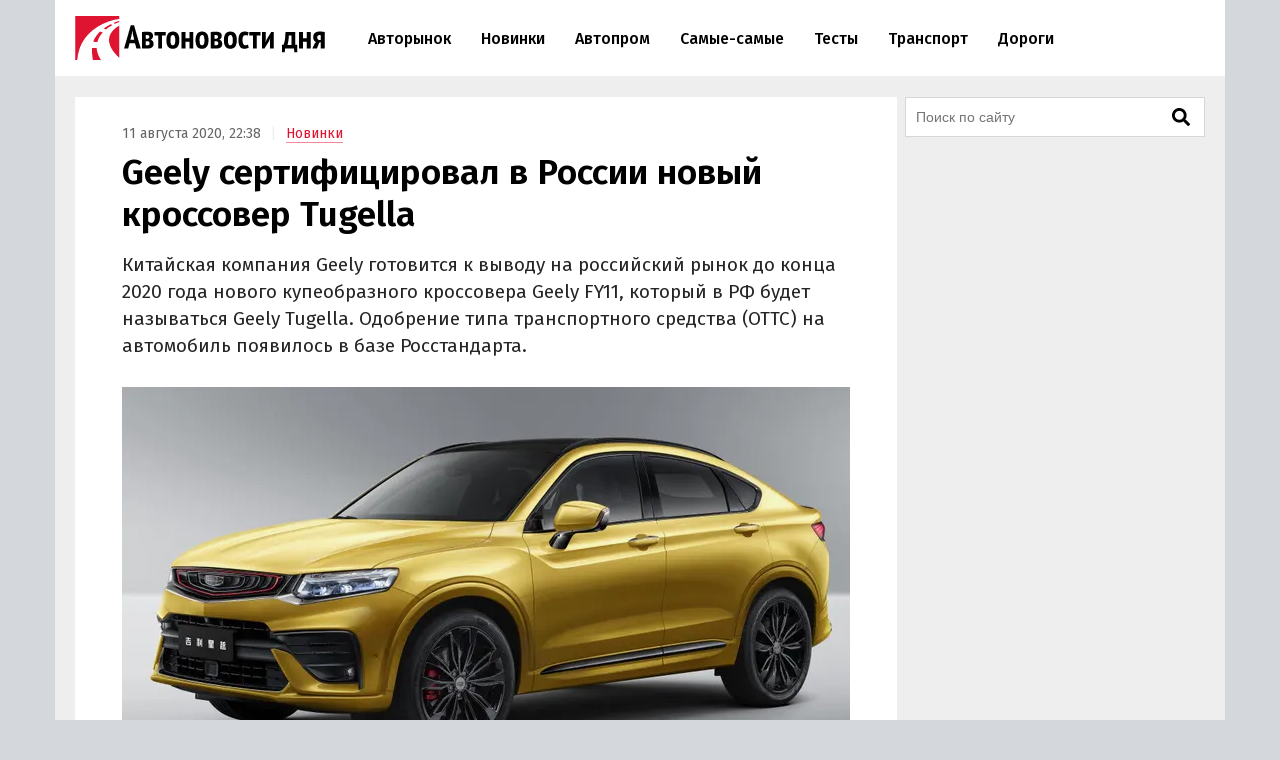

--- FILE ---
content_type: text/html; charset=UTF-8
request_url: https://avtonovostidnya.ru/novinki/224882-geely-tugella
body_size: 23039
content:
<!DOCTYPE html>
<html lang="ru">
<head>
<meta charset="UTF-8">
<title>Geely сертифицировал в России новый кроссовер Tugella</title>
<meta name="viewport" content="width=device-width, initial-scale=1.0">
<link rel="preconnect" href="https://cdn.avtonovostidnya.ru"><link rel="preconnect" href="https://yandex.ru"><link rel="preconnect" href="https://yastatic.net"><link rel="preconnect" href="https://mc.yandex.ru"><link rel="preconnect" href="https://mc.webvisor.org"><link rel="preconnect" href="https://storage.mds.yandex.net">	<link rel="preconnect" href="https://fonts.googleapis.com" crossorigin><link rel="preconnect" href="https://fonts.gstatic.com" crossorigin><link rel="preload" href="https://fonts.googleapis.com/css2?family=Fira+Sans:wght@400;500;600&display=swap" as="style">
<meta name='robots' content='max-image-preview:large'>
<link rel="manifest" href="https://avtonovostidnya.ru/manifest.json">
<link rel="alternate" type="application/rss+xml" title="Новости в формате RSS" href="https://avtonovostidnya.ru/feed">
<meta name="description" content="Китайская компания Geely готовится к выводу на российский рынок до конца 2020 года нового купеобразного кроссовера Geely FY11, который в РФ будет называться Geely Tugella. Одобрение типа транспортного средства (ОТТС) на автомобиль появилось в базе Росстандарта.">
<meta name="author" content="Андрей Квитка">
<meta property="og:title" content="Geely сертифицировал в России новый кроссовер Tugella">
<meta property="og:description" content="Китайская компания Geely готовится к выводу на российский рынок до конца 2020 года нового купеобразного кроссовера Geely FY11, который в РФ будет называться Geely Tugella. Одобрение типа транспортного средства (ОТТС) на автомобиль появилось в базе Росстандарта.">
<meta property="og:type" content="article">
<meta property="article:published_time" content="2020-08-11T19:38:00+00:00">
<meta property="article:modified_time" content="2020-08-12T06:34:35+00:00">
<meta property="article:author" content="Андрей Квитка">
<meta property="article:section" content="Новинки">
<meta property="yandex_recommendations_category" content="Новинки">
<meta property="article:tag" content="Geely">
<meta property="yandex_recommendations_tag" content="Geely">
<meta property="og:url" content="https://avtonovostidnya.ru/novinki/224882-geely-tugella">
<link rel="canonical" href="https://avtonovostidnya.ru/novinki/224882-geely-tugella">
<meta property="og:image" content="https://cdn.avtonovostidnya.ru/wp-content/uploads/2019/03/Geely-FY11c-e1597208536565-1280x720.jpg">
<meta property="og:image:width" content="1280">
<meta property="og:image:height" content="720">
<meta property="og:image:alt" content="Geely FY11">
<link rel="image_src" href="https://cdn.avtonovostidnya.ru/wp-content/uploads/2019/03/Geely-FY11c-e1597208536565-1280x720.jpg">
<meta property="yandex_recommendations_image" content="https://cdn.avtonovostidnya.ru/wp-content/uploads/2019/03/Geely-FY11c-e1597208536565-480x270.jpg">
<meta property="og:locale" content="ru_RU">
<meta property="og:site_name" content="Автоновости дня">
<meta name="theme-color" content="#df1431">
<meta name="msapplication-TileColor" content="#df1431">
<meta name="twitter:card" content="summary_large_image">
<script type="application/ld+json">{"@context":"https:\/\/schema.org","@type":"NewsArticle","headline":"Geely сертифицировал в России новый кроссовер Tugella","description":"Китайская компания Geely готовится к выводу на российский рынок до конца 2020 года нового купеобразного кроссовера Geely FY11, который в РФ будет называться Geely Tugella. Одобрение типа транспортного средства (ОТТС) на автомобиль появилось в базе Росстандарта.","url":"https:\/\/avtonovostidnya.ru\/novinki\/224882-geely-tugella","inLanguage":"ru-RU","mainEntityOfPage":{"@type":"WebPage","@id":"https:\/\/avtonovostidnya.ru\/novinki\/224882-geely-tugella"},"datePublished":"2020-08-11T19:38:00+00:00","dateModified":"2020-08-12T06:34:35+00:00","articleBody":"Китайская компания Geely готовится к выводу на российский рынок до конца 2020 года нового купеобразного кроссовера Geely FY11, который в РФ будет называться Geely Tugella. Одобрение типа транспортного средства (ОТТС) на автомобиль появилось в базе Росстандарта. Напомним, что кроссовер FY11 – это первая модель марки Geely, которая построена на модульной архитектуре CMA, разработанной совместно со шведами из Volvo. Эта же «тележка» лежит в основе модели Volvo XC40 и ряда других автомобилей концерна. Кросс-купе Geely FY11, как и его российская спецификация под названием Tugella, имеет длину в 4.6 метра при колесной базе в 2.7 метра. А вот по содержимому подкапотного пространства \"наш\" Geely Tugella будет отличаться от своего собрата минимальным набором силовых агрегатов. Покупателям предложат две версии 2,0-литрового бензинового мотора мощностью в 199 и 237 лошадиных сил, пару которым составит 8-скоростная АКПП Aisin. Автомобиль будет доступен как с передним, так и с полным приводом. Официальных комментариев относительно сроков появления новинки на рынке пока нет.","author":{"@type":"Person","name":"Андрей Квитка"},"publisher":{"@type":"Organization","name":"Автоновости дня","logo":{"@type":"ImageObject","url":"https:\/\/avtonovostidnya.ru\/images\/logo-publisher.png","width":512,"height":59}},"articleSection":"Новинки","keywords":"Geely","image":{"@type":"ImageObject","representativeOfPage":"true","url":"https:\/\/cdn.avtonovostidnya.ru\/wp-content\/uploads\/2019\/03\/Geely-FY11c-e1597208536565-1280x720.jpg","width":1280,"height":720}}</script>
<style id='g-inline-css'>
:after,:before{-webkit-box-sizing:border-box;box-sizing:border-box}html{font-family:"Fira Sans",sans-serif;font-size:10px;font-weight:400}body{margin:0;color:#252525;background:#d4d7dc;font-size:1.4rem;line-height:1.42857143}a{text-decoration:none;color:#df1431}a:hover,a:focus{color:#a0081f}h1,h2,h3{margin:.5em 0;color:#000;font-weight:600;line-height:1.2}h1 a,h2 a,h3 a{color:#000}h1 a:hover,h2 a:hover,h3 a:hover{color:#666}h1{font-size:2.4rem}@media(min-width: 768px){h1{font-size:2.8rem}}@media(min-width: 992px){h1{margin:1em 0 .5em;font-size:3.5rem}}h2{font-size:2.1rem}@media(min-width: 768px){h2{font-size:2.4rem}}@media(min-width: 992px){h2{margin:1.5em 0 .5em;font-size:2.8rem;line-height:1.3}}h3{font-size:1.8rem}@media(min-width: 768px){h3{font-size:2rem}}@media(min-width: 992px){h3{margin:1.5em 0 .5em;font-size:2.2rem;line-height:1.3}}p,ul,ol{font-size:1.5rem}.page{padding:10px 0;background:#eee}.page::after{display:block;clear:both;content:""}@media(max-width: 1199px){.page:not(.page_home){padding-top:0;padding-bottom:0}}@media(min-width: 1200px){.page{width:1130px;margin:0 auto;padding:20px 20px 15px}}@media(min-width: 1600px){.page{width:1410px;padding:20px 30px 15px}}@media(min-width: 1200px){.page-separator{margin-top:-15px}}.btn{display:inline-block;padding:0 3rem;border-radius:0;font-size:1.7rem;line-height:2.6em}.btn>img{margin-top:-2px}.btn_block{display:block;text-align:center}.btn_primary{-webkit-transition:all .2s linear 0s;transition:all .2s linear 0s;text-decoration:none;color:#fff;border:none;background:#df1431}.btn_primary:hover{background:#f33f5a}.btn_primary:focus{outline:none}div[class^=col-]{-webkit-box-sizing:border-box;box-sizing:border-box}@media(min-width: 768px){div[class^=col-]{padding:0 4px 8px}}div.col-nogap{padding:0}.col-sm-6{display:-webkit-box;display:-ms-flexbox;display:flex;-webkit-box-flex:1;-ms-flex:1 0 auto;flex:1 0 auto;-ms-flex-wrap:wrap;flex-wrap:wrap;max-width:100%}@media(min-width: 768px){.col-md-2{-webkit-box-flex:0;-ms-flex:0 0 33.333333%;flex:0 0 33.333333%;max-width:33.333333%}.col-md-3{-webkit-box-flex:0;-ms-flex:0 0 50%;flex:0 0 50%;max-width:50%}.col-md-4{-webkit-box-flex:0;-ms-flex:0 0 66.66666%;flex:0 0 66.66666%;max-width:66.66666%}.col-md-6{-webkit-box-flex:0;-ms-flex:0 0 100%;flex:0 0 100%;width:100%;max-width:100%}}@media(min-width: 992px){.col-lg-2{-webkit-box-flex:0;-ms-flex:0 0 33.333333%;flex:0 0 33.333333%;max-width:33.333333%}.col-lg-3{-webkit-box-flex:0;-ms-flex:0 0 50%;flex:0 0 50%;max-width:50%}.col-lg-4{-webkit-box-flex:0;-ms-flex:0 0 66.66666%;flex:0 0 66.66666%;max-width:66.66666%}.col-lg-6{-webkit-box-flex:0;-ms-flex:0 0 100%;flex:0 0 100%;width:100%;max-width:100%}}.in{margin-top:0;margin-bottom:1rem}@media(max-width: 480px){.in_gap{margin-right:-1.6rem;margin-left:-1.6rem}}.in_article{float:left;margin-top:0;margin-bottom:0}@media(max-width: 767px){.in_article[id*=_m]{float:none;margin-top:0;margin-bottom:1.5em}}@media(min-width: 768px){.in_article[id*=_d]{float:none;margin-top:0;margin-bottom:1.5em}}.in_article[id*=_amp]{float:none;margin-top:0;margin-bottom:1.5em}.in_feed{margin-bottom:.8rem}@media(max-width: 767px){.in_feed{display:block}}.in_sidebar~.in_sidebar{margin-bottom:0}.in_sidebar .on[id*=_d]{min-height:250px;background-color:#fff}.on{-webkit-box-pack:center;-ms-flex-pack:center;justify-content:center}@media(max-width: 767px){.on[id*=_m]{min-height:250px}}@media(min-width: 768px){.on[id*=_d]{min-height:90px}}.ph{background:#eee url("data:image/svg+xml;utf8,<svg xmlns='http://www.w3.org/2000/svg' height='50' width='100'><text x='50%' y='50%' dominant-baseline='middle' text-anchor='middle' font-family='Arial,Helvetica,sans-serif' font-size='13' fill='%23ccc'>₽</text></svg>") center no-repeat}.header{position:relative;-webkit-box-sizing:border-box;box-sizing:border-box;padding:0 1.6rem;border-bottom:1px solid #eee;background:#fff}.header::after{display:block;clear:both;content:""}@media(max-width: 767px){.header{position:fixed;z-index:200;top:0;width:100%;height:60px}.header+.on:first-of-type{margin-top:60px}.header+.page:first-of-type{padding-top:70px}}@media(min-width: 1200px){.header{width:1170px;margin:0 auto;padding:0 20px}}@media(min-width: 1600px){.header{width:1470px;padding:0 30px}}.logo{display:-webkit-box;display:-ms-flexbox;display:flex;float:left;overflow:hidden;-webkit-box-align:center;-ms-flex-align:center;align-items:center;width:200px;height:60px;margin:0;padding:0}@media(min-width: 480px){.logo{width:250px;height:76px}}.logo img{width:200px;height:35px}@media(min-width: 480px){.logo img{width:250px;height:44px}}.header__nav-toggler,.header__nav-toggler-close{display:-webkit-box;display:-ms-flexbox;display:flex;-webkit-box-align:center;-ms-flex-align:center;align-items:center;-webkit-box-pack:center;-ms-flex-pack:center;justify-content:center;width:18px;height:60px;padding:0 8.5px}@media(min-width: 480px){.header__nav-toggler,.header__nav-toggler-close{width:23px;height:76px}}.header__nav-toggler{float:right;margin-right:-.6rem}@media(min-width: 992px){.header__nav-toggler{display:none}}.header__nav-toggler i{width:100%;height:100%}.header__nav-toggler-close{position:absolute;z-index:130;top:0;right:1rem}@media(min-width: 992px){.header__nav-toggler-close{display:none}}.header__nav-toggler-close i{width:90%;height:90%}.header__nav-helper{position:absolute;visibility:hidden;overflow:hidden;clip:rect(0, 0, 0, 0);width:0;height:0}.header__nav-helper:checked+.header__nav{position:absolute;z-index:110;top:0;right:0;left:0;display:block;padding:30px 0;background:#fff;-webkit-box-shadow:0 0 400px rgba(0,0,0,.8);box-shadow:0 0 400px rgba(0,0,0,.8)}.header__nav{display:none}@media(min-width: 992px){.header__nav{position:relative;display:block;float:left;width:calc(100% - 281.5px)}}.header__nav-list{display:block;min-height:0;margin:0;padding:0;list-style:none;line-height:60px}@media(min-width: 992px){.header__nav-list{display:-webkit-box;display:-ms-flexbox;display:flex;height:76px;margin:0 30px;line-height:76px}}.header__nav-list li{display:-webkit-box;display:-ms-flexbox;display:flex;border-bottom:1px solid #eee;font-size:1.4rem;font-weight:500}@media(min-width: 992px){.header__nav-list li{white-space:nowrap;border-bottom:none;border-left:none}}@media(min-width: 1200px){.header__nav-list li{font-size:1.6rem}}.header__nav-list li a{display:block;-ms-flex-item-align:center;align-self:center;margin:0 .25rem;padding:0 1.05rem;color:#000;line-height:35px}@media(min-width: 992px){.header__nav-list li a{border:.2rem solid rgba(0,0,0,0)}}@media(min-width: 1600px){.header__nav-list li a{margin:0 .5rem;padding:0 1.3rem}}.header__nav-list li a:hover{color:#df1431}.header__nav-list li.current a{color:#df1431}@media(min-width: 992px){.header__nav-list li.current a{border-color:#f58797}}.header__nav-list li.current a:hover{color:#a0081f}.header__nav-list li:last-child{border-bottom:none}@media(min-width: 992px){.header__nav-list li:first-child a{margin-left:0}}@media(min-width: 992px){.header__nav-list li:last-child a{margin-right:0}}@media(min-width: 1200px){.header__search{display:none}}.header__search-form{display:-webkit-box;display:-ms-flexbox;display:flex;-webkit-box-pack:end;-ms-flex-pack:end;justify-content:flex-end}.header__search-text{position:relative;width:0;height:60px;margin:0;padding:0 0 0 35px;cursor:pointer;border:none;background:url("data:image/svg+xml,%3Csvg aria-hidden='true' focusable='false' data-prefix='fas' data-icon='search' class='svg-inline--fa fa-search fa-w-16' role='img' xmlns='http://www.w3.org/2000/svg' viewBox='0 0 512 512'%3E%3Cpath fill='currentColor' d='M505 442.7L405.3 343c-4.5-4.5-10.6-7-17-7H372c27.6-35.3 44-79.7 44-128C416 93.1 322.9 0 208 0S0 93.1 0 208s93.1 208 208 208c48.3 0 92.7-16.4 128-44v16.3c0 6.4 2.5 12.5 7 17l99.7 99.7c9.4 9.4 24.6 9.4 33.9 0l28.3-28.3c9.4-9.4 9.4-24.6.1-34zM208 336c-70.7 0-128-57.2-128-128 0-70.7 57.2-128 128-128 70.7 0 128 57.2 128 128 0 70.7-57.2 128-128 128z'%3E%3C/path%3E%3C/svg%3E") center center no-repeat;background-size:19px 19px;font-size:1.6rem}@media(min-width: 480px){.header__search-text{height:76px;padding:0 0 0 40px;background-size:23px 23px}}@media(min-width: 992px){.header__search-text{right:auto;margin-right:-.6rem}}.header__search-text:focus{position:absolute;z-index:120;right:1rem;left:0;-webkit-box-sizing:border-box;box-sizing:border-box;width:100vw;padding:0 45px 0 1.6rem;cursor:text;outline:none;background:#fff}@media(min-width: 375px){.header__search-text:focus{margin-right:-50px;padding:0 50px 0 1.6rem}}@media(min-width: 992px){.header__search-text:focus{right:0;left:auto;width:calc(100% - 280px - 1.6rem);margin-right:0;padding-right:50px}}.header__search-text:focus+.header__search-close{position:absolute;z-index:130;top:0;right:1rem;display:-webkit-box;display:-ms-flexbox;display:flex;-webkit-box-align:center;-ms-flex-align:center;align-items:center;-webkit-box-pack:center;-ms-flex-pack:center;justify-content:center;width:18px;height:60px;padding:0 8.5px;cursor:pointer}@media(min-width: 480px){.header__search-text:focus+.header__search-close{width:23px;height:76px}}@media(min-width: 992px){.header__search-text:focus+.header__search-close{right:auto;margin-right:-.6rem}}.header__search-text:focus+.header__search-close i{width:90%;height:90%}.header__search-close{display:none}.header__search-btn{display:none}@media(min-width: 992px){.section{display:-webkit-box;display:-ms-flexbox;display:flex}}.section.section_wide{display:block;-webkit-box-sizing:border-box;box-sizing:border-box;width:100%;margin:15px 0 0;padding-left:12px}@media(min-width: 1200px){.section.section_wide{padding-left:0}}.section__content{display:block}@media(min-width: 992px){.section__content{display:-webkit-box;display:-ms-flexbox;display:flex;-webkit-box-orient:vertical;-webkit-box-direction:normal;-ms-flex-direction:column;flex-direction:column;-webkit-box-flex:1;-ms-flex-positive:1;flex-grow:1}}@media(min-width: 1200px){.section__content{max-width:calc(100% - 308px)}}@media(min-width: 1600px){.section__content{max-width:calc(100% - 330px)}}.section__content_home{padding:0 10px}@media(min-width: 992px){.section__content_home{padding:0}}.section__content-related{overflow:hidden}.section__row{display:-webkit-box;display:-ms-flexbox;display:flex;-ms-flex-wrap:wrap;flex-wrap:wrap;margin:0}.section__row::after{display:block;clear:both;content:""}@media(min-width: 768px){.section__row{margin:0 -4px}}@media(min-width: 992px){.section__row{margin:0 8px}}@media(min-width: 1200px){.section__row{margin:0 -4px}}.section__row .col-sm-6{margin-bottom:8px}@media(min-width: 768px){.section__row .col-sm-6{margin-bottom:0}}.section__sidebar{display:none}@media(min-width: 1200px){.section__sidebar{display:block;width:300px;min-width:300px;margin:0 0 0 8px}}@media(min-width: 1600px){.section__sidebar{margin:0 0 1rem 30px}}.section-sidebar__wrap.section-sidebar__wrap_sticky{position:sticky;top:20px}.section__search{position:relative;margin-bottom:8px}.section__search-text{-webkit-box-sizing:border-box;box-sizing:border-box;width:100%;height:40px;padding:0 68px 0 10px;border:1px solid #d4d7dc;background:#fff url("data:image/svg+xml,%3Csvg aria-hidden='true' focusable='false' data-prefix='fas' data-icon='search' class='svg-inline--fa fa-search fa-w-16' role='img' xmlns='http://www.w3.org/2000/svg' viewBox='0 0 512 512'%3E%3Cpath fill='currentColor' d='M505 442.7L405.3 343c-4.5-4.5-10.6-7-17-7H372c27.6-35.3 44-79.7 44-128C416 93.1 322.9 0 208 0S0 93.1 0 208s93.1 208 208 208c48.3 0 92.7-16.4 128-44v16.3c0 6.4 2.5 12.5 7 17l99.7 99.7c9.4 9.4 24.6 9.4 33.9 0l28.3-28.3c9.4-9.4 9.4-24.6.1-34zM208 336c-70.7 0-128-57.2-128-128 0-70.7 57.2-128 128-128 70.7 0 128 57.2 128 128 0 70.7-57.2 128-128 128z'%3E%3C/path%3E%3C/svg%3E") no-repeat calc(100% - 14px) center;background-size:18px 18px;font-size:1.4rem}.section__search-text:focus{border:1px solid #888;outline:none}.section__search-btn{position:absolute;top:3px;right:3px;display:none;width:60px;height:34px;padding:0 10px;cursor:pointer;border:none;background-color:#eee}.section__search:focus-within .section__search-btn{display:block}.section__title{margin:1em 0 .5em 1.6rem;font-size:2.5rem;font-weight:500}@media(min-width: 992px){.section__title{margin-left:28px}}@media(min-width: 1200px){.section__title{margin-left:16px}}.section__title_archive{margin:0 1.6rem .5em;padding-top:1em;font-weight:600}@media(min-width: 992px){.section__title_archive{font-size:3.4rem}}.article{display:-webkit-box;display:-ms-flexbox;display:flex;-webkit-box-pack:center;-ms-flex-pack:center;justify-content:center;margin-bottom:.5rem;padding:1.6rem;background:#fff}@media(min-width: 768px){.article{margin:0}}@media(min-width: 1600px){.article{margin:0 0 1rem;padding-bottom:3rem}}.article img{width:100%;height:auto}.article__inner{width:100%}@media(min-width: 768px){.article__inner{max-width:728px}}.article__meta{margin:.8em 0 .5em;color:#666;font-size:1.4rem}.article__meta+.article__title{margin:.2em 0 .55em}@media(min-width: 768px){.article__meta+.article__title{margin-bottom:.45em}}.article__category a{border-bottom:1px solid #f58797}.article__category a:hover{border-color:#df1431}.article__category::before{padding:0 1rem 0 .5rem;content:"|";color:#eee}.article__alttitle{margin:0 0 1em;color:#666;font-size:1.85rem}@media(min-width: 992px){.article__alttitle{font-size:1.95rem}}.article__main{position:relative}.article__main p{margin:0 0 1.5em;font-size:1.7rem}.article__main p+ul,.article__main p+ol{margin-top:-1em}.article__main p iframe{margin:0}.article__main>p.article__lead{font-size:1.8rem}@media(min-width: 992px){.article__main>p.article__lead{font-size:1.9rem}}.article__main a{color:#000;border-bottom:1px solid #888}.article__main a:hover{color:#df1431;border-color:#f58797}.article__main a[href^="https://avtonovostidnya.ru"],.article__main a[href$="@avtonovostidnya.ru"]{border-color:#df1431}.article__main ul,.article__main ol,.article__main blockquote,.article__main iframe,.article__main .table-wrapper,.article__main .instagram-media,.article__main .instagram-media-registered,.article__main div[id*=vk_post],.article__main .wp-video{margin:0 0 3.15rem}.article__main ul+p,.article__main ul+.card+p,.article__main ol+p,.article__main ol+.card+p,.article__main blockquote+p,.article__main blockquote+.card+p,.article__main iframe+p,.article__main iframe+.card+p,.article__main .table-wrapper+p,.article__main .table-wrapper+.card+p,.article__main .instagram-media+p,.article__main .instagram-media+.card+p,.article__main .instagram-media-registered+p,.article__main .instagram-media-registered+.card+p,.article__main div[id*=vk_post]+p,.article__main div[id*=vk_post]+.card+p,.article__main .wp-video+p,.article__main .wp-video+.card+p{margin-top:-0.45em}.article__main ol ol,.article__main ul ul,.article__main ol ul,.article__main ul ol{margin-top:.75rem;margin-bottom:.75rem}.article__main blockquote{position:relative;display:-webkit-box;display:-ms-flexbox;display:flex;-webkit-box-orient:vertical;-webkit-box-direction:normal;-ms-flex-direction:column;flex-direction:column;padding:2.5rem 2.8rem;color:#000;border-left:3rem solid #fff;background:#eee}.article__main blockquote:before{position:absolute;top:5px;left:-3rem;content:"“";color:#d4d7dc;font-size:6rem}.article__main blockquote p:last-child{margin-bottom:0}.article__main ul,.article__main ol{margin-left:2rem;padding:0;font-size:1.7rem}.article__main ul li,.article__main ol li{margin-bottom:.5em}.article__main ul li:last-child,.article__main ol li:last-child{margin-bottom:0}.article__main .table-wrapper{position:relative;overflow:auto}.article__main .table-wrapper>*:last-child{margin-bottom:0}@media(max-width: 992px){.article__main .table-wrapper::-webkit-scrollbar{display:none}}.article__main table{width:100%;border-collapse:collapse;font-size:1.7rem}.article__main table tr{border-bottom:1px solid #eee}.article__main table tr:last-child{border-bottom:none}.article__main table th{text-align:left;font-weight:600}.article__main table td,.article__main table th{min-width:70px;padding:.6rem .6rem .6rem 0}@media(min-width: 992px){.article__main table td,.article__main table th{min-width:80px}}.article__main table+p{margin-top:.75rem}.article__main .article__video,.article__main iframe[src*="facebook.com"],.article__main iframe[src*="youtube.com"],.article__main iframe[src*="frontend.vh.yandex.ru"],.article__main iframe[src*="vk.com/video"],.article__main iframe[src*="vkvideo.ru/video"]{overflow:hidden;width:100%;max-width:728px;max-height:409.5px;border:0}.article__main .article__video,.article__main>iframe[src*="youtube.com"],.article__main>iframe[src*="frontend.vh.yandex.ru"],.article__main>iframe[src*="vk.com/video"],.article__main>iframe[src*="vkvideo.ru/video"]{margin:0 0 3.15rem;aspect-ratio:16/9}@media(max-width: 767px){.article__main .article__video,.article__main>iframe[src*="youtube.com"],.article__main>iframe[src*="frontend.vh.yandex.ru"],.article__main>iframe[src*="vk.com/video"],.article__main>iframe[src*="vkvideo.ru/video"]{width:calc(100% + 3.2rem);margin:0 -1.6rem 3.15rem}}.article__main iframe[src*="t.me"],.article__main iframe[src*="instagram.com"],.article__main iframe[src*="soundcloud.com"],.article__main .instagram-media,.article__main .instagram-media-registered{overflow:hidden;width:100%;max-width:500px}.article__main div[id*=vk_post]{max-width:550px;min-height:350px}.article__main div[id*=vk_post] iframe{margin:0}.article__main .article__author a{border-bottom-color:#888}.article__main .article__author a:hover{border-bottom-color:#f58797}.article__main .article__author+.article__source{margin-top:-1.5em}.article__picture{position:relative;clear:both;margin:0 -1.6rem 3.15rem;line-height:0}.article__picture:before{position:absolute;z-index:5;top:0;right:0;bottom:0;left:0;content:"";pointer-events:none;background:rgba(0,0,0,.035)}@media(min-width: 729px){.article__picture{margin:0 0 3.15rem}}.article__picture img{display:block;margin:0 auto}.article__picture+.card+p{margin-top:-0.45em}.article-picture__desc{position:relative;z-index:10;padding:.8rem 1.6rem 0;color:#888;background:#fff;font-size:1.3rem;line-height:1}@media(min-width: 729px){.article-picture__desc{padding:.8rem 0 0}}.article__subscribe{font-weight:500}.sharebar_horizontal{margin:0 0 3.15rem}.sharebar_horizontal .sharebar__link{height:2.8rem}.sharebar_horizontal .sharebar__icon{width:1.6rem;height:1.6rem}.sharebar__list{display:-webkit-box;display:-ms-flexbox;display:flex;-webkit-box-orient:horizontal;-webkit-box-direction:normal;-ms-flex-direction:row;flex-direction:row;margin:0;padding:0;list-style:none}.sharebar__item{margin:0 1rem 0 0}.sharebar__link{position:relative;display:-webkit-box;display:-ms-flexbox;display:flex;-webkit-box-align:center;-ms-flex-align:center;align-items:center;-webkit-box-pack:center;-ms-flex-pack:center;justify-content:center;width:3.5rem;height:3.5rem;color:#fff;background:#252525;border-radius:.5rem}.sharebar__link:hover{-webkit-filter:contrast(1.8);filter:contrast(1.8)}.sharebar__link_vk{background:#5082b9}.sharebar__link_ok{background:#ed812b}.sharebar__link_tg{background:#54a9eb}.card{position:relative;display:-webkit-box;display:-ms-flexbox;display:flex;-webkit-box-flex:1;-ms-flex:auto;flex:auto;-webkit-box-orient:vertical;-webkit-box-direction:normal;-ms-flex-direction:column;flex-direction:column;-webkit-box-sizing:border-box;box-sizing:border-box;width:100%;padding:16px;background:#fff}.card__content{display:-webkit-box;display:-ms-flexbox;display:flex;-webkit-box-flex:1;-ms-flex:auto;flex:auto}.card__title{overflow:hidden;margin:0 0 .75rem;font-size:1.8rem;font-weight:500;line-height:1.25}.card__link{text-decoration:none;color:#000}.card__link:hover{color:#df1431}.card__link:after{position:absolute;z-index:40;top:0;right:0;bottom:0;left:0;content:""}.card__annotation{display:-webkit-box;overflow:hidden;-webkit-box-orient:vertical;margin-bottom:1.6rem;word-break:break-word;font-size:1.5rem;-webkit-line-clamp:2}.card__annotation p:first-child{margin-top:0}.card__annotation p:last-child{margin-bottom:0}.card__media{position:relative;display:-webkit-box;display:-ms-flexbox;display:flex;-webkit-box-sizing:border-box;box-sizing:border-box;margin-top:auto;margin-bottom:1rem}.card__media-video:before{position:absolute;z-index:35;top:calc(50% - 30px);left:calc(50% - 30px);width:60px;height:60px;content:"";opacity:50%}.card__media-inner{position:relative;width:100%;padding-bottom:50%}.card__media-inner:before{position:absolute;z-index:33;top:0;right:0;bottom:0;left:0;content:"";pointer-events:none;background:rgba(0,0,0,.035)}.card__media-inner .card__img{position:absolute;z-index:30;width:100%;height:100%;-o-object-fit:cover;object-fit:cover}.card__media-inner:after{position:absolute;top:0;right:0;bottom:0;left:0;content:"";pointer-events:none}.card__meta{display:-webkit-box;display:-ms-flexbox;display:flex}.card__datetime,.card__domain,.card__category{z-index:30;display:inline-block;-webkit-box-flex:1;-ms-flex:1;flex:1;width:-webkit-min-content;width:-moz-min-content;width:min-content;white-space:nowrap;color:#666}.card__category{text-align:right}.card_nomedia .card__annotation{-webkit-line-clamp:6}.card_nomedia .card__meta{margin-top:auto}.breadcrumb{margin:.5rem 0 0;padding:0;color:#888}@media(min-width: 992px){.breadcrumb{display:inline-block;margin:3rem 0 0}}.breadcrumb__item{display:inline-block;list-style:none;letter-spacing:-0.03rem;font-size:1.5rem}.breadcrumb__item+.breadcrumb__item:before{padding:0 .8rem;content:">";color:#eee}.breadcrumb__item a{padding:.25rem 1rem;border:1px solid #f58797}.gallery{position:relative;overflow:hidden;margin:0 -1.6rem 3.15rem}@media(min-width: 992px){.gallery{margin:0 0 3.15rem}}.gallery__helper{position:absolute;top:calc(50% - 20px);clip:rect(0, 0, 0, 0);width:0;height:0}.gallery__toggler{display:none}@media(any-hover: hover){.gallery__toggler{position:absolute;z-index:200;top:calc(50% - 40px);-webkit-box-align:center;-ms-flex-align:center;align-items:center;-webkit-box-pack:center;-ms-flex-pack:center;justify-content:center;width:40px;height:40px;cursor:pointer;color:rgba(0,0,0,.1);border-radius:.5rem 0 0 .5rem;background:hsla(0,0%,100%,.75);-webkit-box-shadow:-5px 2px 5px;box-shadow:-5px 2px 5px}.gallery__toggler:hover{color:rgba(0,0,0,.2);background:#fff}.gallery__toggler.gallery__toggler_left{left:0;-webkit-transform:rotate(180deg);transform:rotate(180deg);-webkit-box-shadow:-5px -2px 5px;box-shadow:-5px -2px 5px}.gallery__toggler.gallery__toggler_right{right:0}}.gallery__list{overflow-x:scroll;overflow-y:hidden;margin:0 0 -3.15rem;padding:0 0 3.15rem;white-space:nowrap;font-size:0;-ms-scroll-snap-type:x mandatory;scroll-snap-type:x mandatory;scroll-behavior:smooth}@media(any-hover: hover){.gallery__list{overflow-x:visible;overflow-y:visible;margin:0;padding:0;-webkit-transition:-webkit-transform .25s ease-out;transition:-webkit-transform .25s ease-out;transition:transform .25s ease-out;transition:transform .25s ease-out, -webkit-transform .25s ease-out}}.gallery__item{display:inline-block;width:calc(100% - 3.2rem);margin:0 1rem 0 0;vertical-align:top;white-space:normal;scroll-snap-align:center}@media(any-hover: hover){.gallery__item{width:100%;scroll-snap-align:none}}.gallery__item .article__picture{margin:0}.gallery__item:last-child{margin-right:0}@media(any-hover: hover){.gallery__helper-1:checked~.gallery__toggler-1{display:-webkit-box;display:-ms-flexbox;display:flex}.gallery__helper-2:checked~.gallery__toggler-2{display:-webkit-box;display:-ms-flexbox;display:flex}.gallery__helper-3:checked~.gallery__toggler-3{display:-webkit-box;display:-ms-flexbox;display:flex}.gallery__helper-4:checked~.gallery__toggler-4{display:-webkit-box;display:-ms-flexbox;display:flex}.gallery__helper-5:checked~.gallery__toggler-5{display:-webkit-box;display:-ms-flexbox;display:flex}.gallery__helper-6:checked~.gallery__toggler-6{display:-webkit-box;display:-ms-flexbox;display:flex}.gallery__helper-7:checked~.gallery__toggler-7{display:-webkit-box;display:-ms-flexbox;display:flex}.gallery__helper-8:checked~.gallery__toggler-8{display:-webkit-box;display:-ms-flexbox;display:flex}.gallery__helper-9:checked~.gallery__toggler-9{display:-webkit-box;display:-ms-flexbox;display:flex}.gallery__helper-10:checked~.gallery__toggler-10{display:-webkit-box;display:-ms-flexbox;display:flex}.gallery__helper-2:checked~.gallery__list{-webkit-transform:translateX(calc(-100% - 1rem));transform:translateX(calc(-100% - 1rem))}.gallery__helper-3:checked~.gallery__list{-webkit-transform:translateX(calc(-200% - 2rem));transform:translateX(calc(-200% - 2rem))}.gallery__helper-4:checked~.gallery__list{-webkit-transform:translateX(calc(-300% - 3rem));transform:translateX(calc(-300% - 3rem))}.gallery__helper-5:checked~.gallery__list{-webkit-transform:translateX(calc(-400% - 4rem));transform:translateX(calc(-400% - 4rem))}.gallery__helper-6:checked~.gallery__list{-webkit-transform:translateX(calc(-500% - 5rem));transform:translateX(calc(-500% - 5rem))}.gallery__helper-7:checked~.gallery__list{-webkit-transform:translateX(calc(-600% - 6rem));transform:translateX(calc(-600% - 6rem))}.gallery__helper-8:checked~.gallery__list{-webkit-transform:translateX(calc(-700% - 7rem));transform:translateX(calc(-700% - 7rem))}.gallery__helper-9:checked~.gallery__list{-webkit-transform:translateX(calc(-800% - 8rem));transform:translateX(calc(-800% - 8rem))}.gallery__helper-10:checked~.gallery__list{-webkit-transform:translateX(calc(-900% - 9rem));transform:translateX(calc(-900% - 9rem))}}.card_link{display:block;margin:0 0 1.5em;padding:0}.card_link .card__heading{display:inline;margin:0 0 .75rem;font-size:1.8rem;font-weight:500}.card_link .card__link{border-bottom:1px solid #888}.card_link .card__link:hover{border-color:#f58797}.tags-wrapper{overflow:hidden;margin:0 -1.6rem 2.15rem}@media(min-width: 768px){.tags-wrapper{margin:0 0 2.15rem}}.tags{display:block;overflow-x:scroll;overflow-y:hidden;margin:0 0 -30px;padding:0 .6rem 30px 1.6rem;list-style:none;white-space:nowrap;font-size:0}@media(min-width: 768px){.tags{overflow:auto;margin:0;padding:0;white-space:normal}}.tags__item{display:inline-block;margin:0 1rem 1rem 0;white-space:nowrap;font-size:1.2rem}.tags__item a{display:block;padding:.33rem 1rem;color:#666;border:1px solid #d4d7dc}.tags__item a:hover{color:#a0081f;border-color:#df1431}@media(min-width: 1200px){.card_md .card__media{max-width:240px}}@media(min-width: 1600px){.card_md .card__media{max-width:320px}}.card_md-hero:not(.card_md-compact) .card__link{font-size:2.1rem}.card_md-hero:not(.card_md-compact):not(.card_nomedia) .card__media{-webkit-box-flex:1;-ms-flex:auto;flex:auto}@media(max-width: 767px){.card_md-compact .card__annotation{display:none}}@media(max-width: 767px){.card_md-compact .card__media{display:none}}.fa{display:block;width:2rem;height:2rem;background:center no-repeat}.fa_search{background-image:url("data:image/svg+xml,%0A%3Csvg xmlns='http://www.w3.org/2000/svg' viewBox='0 0 512 512'%3E%3Cpath fill='currentColor' d='M505 442.7L405.3 343c-4.5-4.5-10.6-7-17-7H372c27.6-35.3 44-79.7 44-128C416 93.1 322.9 0 208 0S0 93.1 0 208s93.1 208 208 208c48.3 0 92.7-16.4 128-44v16.3c0 6.4 2.5 12.5 7 17l99.7 99.7c9.4 9.4 24.6 9.4 33.9 0l28.3-28.3c9.4-9.4 9.4-24.6.1-34zM208 336c-70.7 0-128-57.2-128-128 0-70.7 57.2-128 128-128 70.7 0 128 57.2 128 128 0 70.7-57.2 128-128 128z'%3E%3C/path%3E%3C/svg%3E")}.fa_times{background-image:url("data:image/svg+xml,%3Csvg xmlns='http://www.w3.org/2000/svg' viewBox='0 0 352 512'%3E%3Cpath fill='currentColor' d='M242.72 256l100.07-100.07c12.28-12.28 12.28-32.19 0-44.48l-22.24-22.24c-12.28-12.28-32.19-12.28-44.48 0L176 189.28 75.93 89.21c-12.28-12.28-32.19-12.28-44.48 0L9.21 111.45c-12.28 12.28-12.28 32.19 0 44.48L109.28 256 9.21 356.07c-12.28 12.28-12.28 32.19 0 44.48l22.24 22.24c12.28 12.28 32.2 12.28 44.48 0L176 322.72l100.07 100.07c12.28 12.28 32.2 12.28 44.48 0l22.24-22.24c12.28-12.28 12.28-32.19 0-44.48L242.72 256z'%3E%3C/path%3E%3C/svg%3E")}.fa_bars{background-image:url("data:image/svg+xml,%3Csvg xmlns='http://www.w3.org/2000/svg' viewBox='0 0 448 512'%3E%3Cpath fill='%23000000' d='M16 132h416c8.837 0 16-7.163 16-16V76c0-8.837-7.163-16-16-16H16C7.163 60 0 67.163 0 76v40c0 8.837 7.163 16 16 16zm0 160h416c8.837 0 16-7.163 16-16v-40c0-8.837-7.163-16-16-16H16c-8.837 0-16 7.163-16 16v40c0 8.837 7.163 16 16 16zm0 160h416c8.837 0 16-7.163 16-16v-40c0-8.837-7.163-16-16-16H16c-8.837 0-16 7.163-16 16v40c0 8.837 7.163 16 16 16z'%3E%3C/path%3E%3C/svg%3E")}.fa_vk{background-image:url("data:image/svg+xml,%3Csvg xmlns='http://www.w3.org/2000/svg' viewBox='0 0 576 512'%3E%3Cpath fill='%23fff' d='M545 117.7c3.7-12.5 0-21.7-17.8-21.7h-58.9c-15 0-21.9 7.9-25.6 16.7 0 0-30 73.1-72.4 120.5-13.7 13.7-20 18.1-27.5 18.1-3.7 0-9.4-4.4-9.4-16.9V117.7c0-15-4.2-21.7-16.6-21.7h-92.6c-9.4 0-15 7-15 13.5 0 14.2 21.2 17.5 23.4 57.5v86.8c0 19-3.4 22.5-10.9 22.5-20 0-68.6-73.4-97.4-157.4-5.8-16.3-11.5-22.9-26.6-22.9H38.8c-16.8 0-20.2 7.9-20.2 16.7 0 15.6 20 93.1 93.1 195.5C160.4 378.1 229 416 291.4 416c37.5 0 42.1-8.4 42.1-22.9 0-66.8-3.4-73.1 15.4-73.1 8.7 0 23.7 4.4 58.7 38.1 40 40 46.6 57.9 69 57.9h58.9c16.8 0 25.3-8.4 20.4-25-11.2-34.9-86.9-106.7-90.3-111.5-8.7-11.2-6.2-16.2 0-26.2.1-.1 72-101.3 79.4-135.6z'%3E%3C/path%3E%3C/svg%3E")}.fa_youtube{background-image:url("data:image/svg+xml,%3Csvg xmlns='http://www.w3.org/2000/svg' viewBox='0 0 576 512'%3E%3Cpath fill='%23fff' d='M549.655 124.083c-6.281-23.65-24.787-42.276-48.284-48.597C458.781 64 288 64 288 64S117.22 64 74.629 75.486c-23.497 6.322-42.003 24.947-48.284 48.597-11.412 42.867-11.412 132.305-11.412 132.305s0 89.438 11.412 132.305c6.281 23.65 24.787 41.5 48.284 47.821C117.22 448 288 448 288 448s170.78 0 213.371-11.486c23.497-6.321 42.003-24.171 48.284-47.821 11.412-42.867 11.412-132.305 11.412-132.305s0-89.438-11.412-132.305zm-317.51 213.508V175.185l142.739 81.205-142.739 81.201z'%3E%3C/path%3E%3C/svg%3E")}.fa_tg{background-image:url("data:image/svg+xml,%3Csvg xmlns='http://www.w3.org/2000/svg' viewBox='0 0 448 512'%3E%3Cpath fill='%23fff' d='M446.7 98.6l-67.6 318.8c-5.1 22.5-18.4 28.1-37.3 17.5l-103-75.9-49.7 47.8c-5.5 5.5-10.1 10.1-20.7 10.1l7.4-104.9 190.9-172.5c8.3-7.4-1.8-11.5-12.9-4.1L117.8 284 16.2 252.2c-22.1-6.9-22.5-22.1 4.6-32.7L418.2 66.4c18.4-6.9 34.5 4.1 28.5 32.2z'%3E%3C/path%3E%3C/svg%3E")}.fa_ok{background-image:url("data:image/svg+xml,%0A%3Csvg xmlns='http://www.w3.org/2000/svg' viewBox='0 0 320 512'%3E%3Cpath fill='%23fff' d='M275.1 334c-27.4 17.4-65.1 24.3-90 26.9l20.9 20.6 76.3 76.3c27.9 28.6-17.5 73.3-45.7 45.7-19.1-19.4-47.1-47.4-76.3-76.6L84 503.4c-28.2 27.5-73.6-17.6-45.4-45.7 19.4-19.4 47.1-47.4 76.3-76.3l20.6-20.6c-24.6-2.6-62.9-9.1-90.6-26.9-32.6-21-46.9-33.3-34.3-59 7.4-14.6 27.7-26.9 54.6-5.7 0 0 36.3 28.9 94.9 28.9s94.9-28.9 94.9-28.9c26.9-21.1 47.1-8.9 54.6 5.7 12.4 25.7-1.9 38-34.5 59.1zM30.3 129.7C30.3 58 88.6 0 160 0s129.7 58 129.7 129.7c0 71.4-58.3 129.4-129.7 129.4s-129.7-58-129.7-129.4zm66 0c0 35.1 28.6 63.7 63.7 63.7s63.7-28.6 63.7-63.7c0-35.4-28.6-64-63.7-64s-63.7 28.6-63.7 64z'%3E%3C/path%3E%3C/svg%3E")}.fa_arrow-right{background-image:url("data:image/svg+xml,%3Csvg xmlns='http://www.w3.org/2000/svg' viewBox='0 0 448 512'%3E%3Cpath fill='currentColor' d='M190.5 66.9l22.2-22.2c9.4-9.4 24.6-9.4 33.9 0L441 239c9.4 9.4 9.4 24.6 0 33.9L246.6 467.3c-9.4 9.4-24.6 9.4-33.9 0l-22.2-22.2c-9.5-9.5-9.3-25 .4-34.3L311.4 296H24c-13.3 0-24-10.7-24-24v-32c0-13.3 10.7-24 24-24h287.4L190.9 101.2c-9.8-9.3-10-24.8-.4-34.3z'%3E%3C/path%3E%3C/svg%3E")}.fa_zen{background-image:url("data:image/svg+xml,%3Csvg xmlns='http://www.w3.org/2000/svg' viewBox='0 0 1644 1644'%3E%3Cpath d='M1644 1644H0V0h1644v1644z' fill='none'/%3E%3Cpath d='M947 948c-103 105-110 236-118 523 267 0 452-1 547-94 93-95 94-289 94-547-287 8-419 15-523 118zM173 830c0 258 1 452 94 547 95 93 280 94 547 94-8-287-16-418-118-523-105-103-236-110-523-118zm641-656c-267 0-452 1-547 94-93 95-94 289-94 547 287-8 418-16 523-118 102-105 110-236 118-523zm133 523C844 592 837 461 829 174c267 0 452 1 547 94 93 95 94 289 94 547-287-8-419-16-523-118z' fill='%23fefefe'/%3E%3C/svg%3E")}.footer{display:-webkit-box;display:-ms-flexbox;display:flex;-ms-flex-wrap:wrap;flex-wrap:wrap;-webkit-box-sizing:border-box;box-sizing:border-box;padding:20px 1.6rem}@media(min-width: 1200px){.footer{width:1170px;margin:0 auto;padding:20px 20px}}@media(min-width: 1600px){.footer{width:1470px;padding:20px 30px}}.siteinfo{-webkit-box-flex:0;-ms-flex:0 0 100%;flex:0 0 100%}@media(min-width: 1200px){.siteinfo{-webkit-box-flex:1;-ms-flex:1;flex:1}}.siteinfo a{text-decoration:underline;color:#252525}.siteinfo a:hover{color:#666}.siteinfo__name{margin:0 0 .1rem;color:#000;font-size:1.5rem}.siteinfo__rkn,.siteinfo__nav{font-size:1.4rem}.siteinfo__link{white-space:nowrap}.siteinfo__nav{margin-bottom:0}.rars{-webkit-box-flex:0;-ms-flex:0 0 100%;flex:0 0 100%;margin-top:1rem;text-align:center}@media(min-width: 1200px){.rars{-webkit-box-flex:0;-ms-flex:0 0 308px;flex:0 0 308px;text-align:right}}@media(min-width: 1600px){.rars{-webkit-box-flex:0;-ms-flex:0 0 330px;flex:0 0 330px}}.rars__value{padding:.2rem;color:#666;border:1px solid #666;font-size:3rem}.social{-webkit-box-flex:0;-ms-flex:0 0 100%;flex:0 0 100%;margin:.3rem 0 20px}@media(min-width: 1200px){.social{-webkit-box-flex:0;-ms-flex:0 0 15%;flex:0 0 15%;margin:.3rem 1rem 20px -1rem}}.social__list{display:-webkit-box;display:-ms-flexbox;display:flex;-webkit-box-orient:horizontal;-webkit-box-direction:normal;-ms-flex-direction:row;flex-direction:row;margin:0;padding:0;list-style:none}.social__list{-webkit-box-pack:center;-ms-flex-pack:center;justify-content:center}.social__item{position:relative;display:-webkit-box;display:-ms-flexbox;display:flex;-webkit-box-align:center;-ms-flex-align:center;align-items:center;-webkit-box-pack:center;-ms-flex-pack:center;justify-content:center;width:3rem;height:3rem;margin:0 1rem;color:#fff;border-radius:50%;background:#252525}.social__item:hover{-webkit-filter:opacity(75%);filter:opacity(75%)}.social__item i{width:60%;height:60%}
</style>
<script async src="https://yandex.ru/ads/system/header-bidding.js" id="adfoxhb-js"></script>
<script id="adfoxhb-js-after">
var adUnits=window.matchMedia("(max-width:767px)").matches?[{code:"a_single_header_m_inner",codeType:"combo",sizes:[[300,250]],bids:[{bidder:"astralab",params:{placementId:"6822fd1227abcce948f73c06"}},{bidder:"myTarget",params:{placementId:"1840313"}}]},{code:"a_single_t1_m_p224882",codeType:"combo",sizes:[[300,250],[300,300],[336,280]],bids:[{bidder:"astralab",params:{placementId:"66bde2cc8cd73950449e701f"}},{bidder:"myTarget",params:{placementId:"902836"}},{bidder:"smi2",params:{placementId:"103876"}},{bidder:"adfox_adsmart",params:{p1:"didvu",p2:"ul"}}]},{code:"a_single_t2_m_p224882",codeType:"combo",sizes:[[300,250],[300,300],[336,280]],bids:[{bidder:"astralab",params:{placementId:"6834146f27abcce948f77874"}},{bidder:"myTarget",params:{placementId:"1003730"}},{bidder:"smi2",params:{placementId:"103877"}},{bidder:"adfox_adsmart",params:{p1:"didvy",p2:"ul"}}]},{code:"a_single_t3_m_p224882",codeType:"combo",sizes:[[300,250],[300,300],[336,280]],bids:[{bidder:"astralab",params:{placementId:"683414e827abcce948f7787a"}},{bidder:"myTarget",params:{placementId:"1003732"}},{bidder:"smi2",params:{placementId:"103878"}},{bidder:"adfox_adsmart",params:{p1:"didvz",p2:"ul"}}]},{code:"a_single_f1_m_p224882",codeType:"combo",sizes:[[300,250],[300,300],[336,280]],bids:[{bidder:"astralab",params:{placementId:"6834154627abcce948f77880"}},{bidder:"myTarget",params:{placementId:"903186"}},{bidder:"smi2",params:{placementId:"103991"}},{bidder:"adfox_adsmart",params:{p1:"ctgxn",p2:"ul"}}]},{code:"a_single_f2_m_p224882",sizes:[[300,250],[300,300],[336,280]],codeType:"combo",bids:[{bidder:"myTarget",params:{placementId:"1856236"}}]}]:[{code:"a_single_t1_d_p224882",codeType:"combo",sizes:[[728,90],[728,250]],bids:[{bidder:"astralab",params:{placementId:"66bde2cc8cd73950449e701f"}},{bidder:"myTarget",params:{placementId:"1833247"}},{bidder:"smi2",params:{placementId:"103879"}},{bidder:"adfox_adsmart",params:{p1:"ctgxm",p2:"ul"}}]},{code:"a_single_f1_d_p224882",codeType:"combo",sizes:[[728,90],[728,250]],bids:[{bidder:"astralab",params:{placementId:"6834154627abcce948f77880"}},{bidder:"myTarget",params:{placementId:"903582"}},{bidder:"smi2",params:{placementId:"103880"}},{bidder:"adfox_adsmart",params:{p1:"cozit",p2:"ul"}}]}];window.matchMedia("(min-width:1200px)").matches&&(adUnits=adUnits.concat([{code:"a_all_s1_d",codeType:"combo",sizes:[[300,250]],bids:[{bidder:"astralab",params:{placementId:"6834120a27abcce948f7785c"}},{bidder:"myTarget",params:{placementId:"1264748"}},{bidder:"adfox_adsmart",params:{p1:"ctfaj",p2:"hhro"}}]},{code:"a_all_s2_d",codeType:"combo",sizes:[[300,600]],bids:[{bidder:"astralab",params:{placementId:"6834131e27abcce948f77866"}},{bidder:"myTarget",params:{placementId:"1013578"}}]},{code:"a_all_s3_d",codeType:"combo",sizes:[[240,400]],bids:[{bidder:"astralab",params:{placementId:"683412ab27abcce948f77861"}},{bidder:"myTarget",params:{placementId:"1839389"}}]}])),window.YaHeaderBiddingSettings={biddersMap:{astralab:"3149188",myTarget:"1617101",smi2:"3339966",adfox_adsmart:"1621746"},biddersCpmAdjustmentMap:{astralab:.96,myTarget:.87,smi2:1,adfox_adsmart:1},adUnits:adUnits,timeout:500};
</script>
<script id="adfox-js-before">
window.Ya||(window.Ya={});window.yaContextCb=window.yaContextCb||[];window.Ya.adfoxCode||(window.Ya.adfoxCode={});window.Ya.adfoxCode.hbCallbacks||(window.Ya.adfoxCode.hbCallbacks=[]);
</script>
<script async src="https://yandex.ru/ads/system/context.js" id="adfox-js"></script>
<link rel="stylesheet" href="https://fonts.googleapis.com/css2?family=Fira+Sans:wght@400;500;600&display=swap" media="print" onload="this.media='all'">
<noscript><link rel="stylesheet" href="https://fonts.googleapis.com/css2?family=Fira+Sans:wght@400;500;600&display=swap"></noscript><link rel="icon" href="/favicon.svg" type="image/svg+xml"><link rel="amphtml" href="https://avtonovostidnya.ru/novinki/224882-geely-tugella/amp"></head>
	<body>
		<script>!function(){var a2a={setCookie(name,value,hours){var expires="";if(hours){var date=new Date;date.setTime(date.getTime()+36e5*hours),expires="; expires="+date.toUTCString()}document.cookie=name+"="+(value||"")+expires+"; path=/"},getCookie(name){var nameEQ=name+"=";for(var c of document.cookie.split(";"))if((c=c.trim()).startsWith(nameEQ))return c.substring(nameEQ.length);return null},getStatId:()=>"URLSearchParams"in window?{yxnews:201,dzen:202,telegram:203}[new URLSearchParams(window.location.search).get("utm_source")]||200:405,renderBlock(type,platform,blockId,statId){window.yaContextCb.push(()=>{Ya.Context.AdvManager.render({type:type,platform:platform,blockId:blockId,statId:statId})})},render(){window.removeEventListener("scroll",a2a.render);var statId=a2a.getStatId();1!=a2a.getCookie("a2a_rf_a")?(setTimeout(()=>a2a.renderBlock("fullscreen","touch","R-A-135442-102",statId),3e3),setTimeout(()=>a2a.renderBlock("floorAd","touch","R-A-135442-105",statId),18e3),a2a.setCookie("a2a_rf_a",1,6)):a2a.renderBlock("floorAd","touch","R-A-135442-108",statId),setTimeout(()=>a2a.renderBlock("fullscreen","desktop","R-A-135442-74",statId),3e3)}};window.addEventListener("scroll",a2a.render)}();</script>				<header class="header" data-next-page-hide>
			<a class="logo" aria-label="Логотип" title="Автоновости дня" href="https://avtonovostidnya.ru/" rel="home"><img width="250" height="44" alt="Автоновости дня" title="Автоновости дня" src="https://avtonovostidnya.ru/images/logo.svg"></a>
            <label for="header__nav-helper" class="header__nav-toggler" title="Навигация"> <i class="fa fa_bars"></i> </label>
            <input type="checkbox" id="header__nav-helper" class="header__nav-helper" aria-hidden="true">
            <div class="header__nav">
				<ul class="header__nav-list"><li><a href="https://avtonovostidnya.ru/avtorynok">Авторынок</a></li>
<li><a href="https://avtonovostidnya.ru/novinki">Новинки</a></li>
<li><a href="https://avtonovostidnya.ru/avtoprom">Автопром</a></li>
<li><a href="https://avtonovostidnya.ru/samye">Самые-самые</a></li>
<li><a href="https://avtonovostidnya.ru/testy">Тесты</a></li>
<li><a href="https://avtonovostidnya.ru/transport">Транспорт</a></li>
<li><a href="https://avtonovostidnya.ru/dorogi">Дороги</a></li>
</ul>				<label for="header__nav-helper" class="header__nav-toggler-close" title="Закрыть"><i class="fa fa_times"></i></label>
			</div>
				<div class="header__search">
		<form role="search" method="get" action="https://avtonovostidnya.ru/" class="header__search-form">
			<input type="text" id="s" name="s" class="header__search-text" autocomplete="off" placeholder="Поиск по сайту">
			<label for="s" class="header__search-close" title="Закрыть"><i class="fa fa_times"></i></label>
			<button type="submit" class="header__search-btn"></button>
		</form>
	</div>
		</header>
		<style>@media(max-width:767px){#a_single_header_m.on{overflow:hidden;max-height:250px;display:flex;align-items:center;background-color:#eee;margin-top:60px}#a_single_header_m_inner.on{width:100%;min-height:110px;max-height:250px;display:flex;align-items:center;text-align:center}}</style>
<div id="a_single_header_m" class="on ph"><div id="a_single_header_m_inner" class="on"></div></div>
<script>window.yaContextCb.push(()=>{Ya.adfoxCode.createAdaptive({ownerId:287487,containerId:"a_single_header_m_inner",params:{pp:"cfkh",ps:"douq",p2:"hpuy"},onStub:function(){Ya.adfoxCode.hide("a_single_header_m_inner"),document.getElementById("a_single_header_m").classList.remove("on","ph")}},["phone"],{phoneWidth:767})});</script><style>@media(min-width:768px){#a_all_header_d.on{display:-webkit-box;display:-ms-flexbox;display:flex;-webkit-box-align:center;-ms-flex-align:center;align-items:center;width:100%;height:250px;margin:0 auto;background:#e4e4e4}#a_all_header_d_inner.on{display:-webkit-box;display:-ms-flexbox;display:flex;-webkit-box-align:center;-ms-flex-align:center;align-items:center;width:100%;min-height:180px;max-height:250px;text-align:center}}@media(min-width:1200px){#a_all_header_d.on{width:1170px}}@media(min-width:1600px){#a_all_header_d.on{width:1470px}}</style>
<div id="a_all_header_d" class="on"><div id="a_all_header_d_inner" class="on"></div></div>
<script>window.yaContextCb.push(()=>{Ya.adfoxCode.createAdaptive({ownerId:287487,containerId:"a_all_header_d_inner",params:{pp:"cqjr",ps:"douq",p2:"gxqk"},onStub:function(){Ya.adfoxCode.hide("a_all_header_d_inner"),document.getElementById("a_all_header_d").classList.remove("on"),document.getElementById("a_all_header_d_inner").classList.remove("on")}},["desktop"],{tabletWidth:767,isAutoReloads:!1})});</script>		<main class="page">
<section class="section">
	<div class="section__content">		<article class="article" data-id="224882">
			<div class="article__inner">
								<div class="article__meta">
					<span class="article__datetime">11 августа 2020, 22:38</span>
                    <span class="article__category"><a href="https://avtonovostidnya.ru/novinki" rel="category tag">Новинки</a></span>
				</div>
				<h1 class="article__title">Geely сертифицировал в России новый кроссовер Tugella</h1>
								<div class="article__main">
					<p class="article__lead">Китайская компания Geely готовится к выводу на российский рынок до конца 2020 года нового купеобразного кроссовера Geely FY11, который в РФ будет называться Geely Tugella. Одобрение типа транспортного средства (ОТТС) на автомобиль появилось в базе Росстандарта.</p>
<figure class="article__picture article-picture"><picture>
<source srcset="https://cdn.avtonovostidnya.ru/wp-content/uploads/2019/03/Geely-FY11c-e1597208536565-240x135.jpg.avif 240w, https://cdn.avtonovostidnya.ru/wp-content/uploads/2019/03/Geely-FY11c-e1597208536565-320x180.jpg.avif 320w, https://cdn.avtonovostidnya.ru/wp-content/uploads/2019/03/Geely-FY11c-e1597208536565-380x213.jpg.avif 380w, https://cdn.avtonovostidnya.ru/wp-content/uploads/2019/03/Geely-FY11c-e1597208536565-412x231.jpg.avif 412w, https://cdn.avtonovostidnya.ru/wp-content/uploads/2019/03/Geely-FY11c-e1597208536565-480x270.jpg.avif 480w, https://cdn.avtonovostidnya.ru/wp-content/uploads/2019/03/Geely-FY11c-e1597208536565-640x359.jpg.avif 640w, https://cdn.avtonovostidnya.ru/wp-content/uploads/2019/03/Geely-FY11c-e1597208536565-728x409.jpg.avif 728w, https://cdn.avtonovostidnya.ru/wp-content/uploads/2019/03/Geely-FY11c-e1597208536565-960x539.jpg.avif 960w, https://cdn.avtonovostidnya.ru/wp-content/uploads/2019/03/Geely-FY11c-e1597208536565-1280x720.jpg.avif 1280w, https://cdn.avtonovostidnya.ru/wp-content/uploads/2019/03/Geely-FY11c-e1597208536565-1456x818.jpg.avif 1456w" sizes="(min-width: 728px) 728px,100vw" type="image/avif">
<source srcset="https://cdn.avtonovostidnya.ru/wp-content/uploads/2019/03/Geely-FY11c-e1597208536565-240x135.jpg.webp 240w, https://cdn.avtonovostidnya.ru/wp-content/uploads/2019/03/Geely-FY11c-e1597208536565-320x180.jpg.webp 320w, https://cdn.avtonovostidnya.ru/wp-content/uploads/2019/03/Geely-FY11c-e1597208536565-380x213.jpg.webp 380w, https://cdn.avtonovostidnya.ru/wp-content/uploads/2019/03/Geely-FY11c-e1597208536565-412x231.jpg.webp 412w, https://cdn.avtonovostidnya.ru/wp-content/uploads/2019/03/Geely-FY11c-e1597208536565-480x270.jpg.webp 480w, https://cdn.avtonovostidnya.ru/wp-content/uploads/2019/03/Geely-FY11c-e1597208536565-640x359.jpg.webp 640w, https://cdn.avtonovostidnya.ru/wp-content/uploads/2019/03/Geely-FY11c-e1597208536565-728x409.jpg.webp 728w, https://cdn.avtonovostidnya.ru/wp-content/uploads/2019/03/Geely-FY11c-e1597208536565-960x539.jpg.webp 960w, https://cdn.avtonovostidnya.ru/wp-content/uploads/2019/03/Geely-FY11c-e1597208536565-1280x720.jpg.webp 1280w, https://cdn.avtonovostidnya.ru/wp-content/uploads/2019/03/Geely-FY11c-e1597208536565-1456x818.jpg.webp 1456w" sizes="(min-width: 728px) 728px,100vw" type="image/webp">
<img width="728" height="409" src="https://cdn.avtonovostidnya.ru/wp-content/uploads/2019/03/Geely-FY11c-e1597208536565-728x409.jpg" class="attachment-medium size-medium" alt="Geely сертифицировал в России новый кроссовер Tugella" aria-describedby="gallery-2-128615" title="Geely сертифицировал в России новый кроссовер Tugella" decoding="async" fetchpriority="high" srcset="https://cdn.avtonovostidnya.ru/wp-content/uploads/2019/03/Geely-FY11c-e1597208536565-240x135.jpg 240w, https://cdn.avtonovostidnya.ru/wp-content/uploads/2019/03/Geely-FY11c-e1597208536565-320x180.jpg 320w, https://cdn.avtonovostidnya.ru/wp-content/uploads/2019/03/Geely-FY11c-e1597208536565-380x213.jpg 380w, https://cdn.avtonovostidnya.ru/wp-content/uploads/2019/03/Geely-FY11c-e1597208536565-412x231.jpg 412w, https://cdn.avtonovostidnya.ru/wp-content/uploads/2019/03/Geely-FY11c-e1597208536565-480x270.jpg 480w, https://cdn.avtonovostidnya.ru/wp-content/uploads/2019/03/Geely-FY11c-e1597208536565-640x359.jpg 640w, https://cdn.avtonovostidnya.ru/wp-content/uploads/2019/03/Geely-FY11c-e1597208536565-728x409.jpg 728w, https://cdn.avtonovostidnya.ru/wp-content/uploads/2019/03/Geely-FY11c-e1597208536565-960x539.jpg 960w, https://cdn.avtonovostidnya.ru/wp-content/uploads/2019/03/Geely-FY11c-e1597208536565-1280x720.jpg 1280w, https://cdn.avtonovostidnya.ru/wp-content/uploads/2019/03/Geely-FY11c-e1597208536565-1456x818.jpg 1456w" sizes="(min-width: 728px) 728px,100vw">
</picture>
<figcaption class="article-picture__desc" id="gallery-2-128615">Фото Geely</figcaption></figure><div id="a_single_t1_d_on_p224882" class="in in_article on ph" style="max-height:250px;overflow:hidden"><div id="a_single_t1_d_p224882"></div></div><div id="a_single_t1_m_on_p224882" class="in in_gap in_article on ph" style="max-height:70vh;overflow:hidden"><div id="a_single_t1_m_p224882"></div></div>
<div id="gallery-1" class="gallery article__node-a article__node-a-1-3-4"><input type="radio" name="gallery-1" id="gallery-1-helper-1" class="gallery__helper gallery__helper-1" aria-labelledby="gallery-1-224883" checked><input type="radio" name="gallery-1" id="gallery-1-helper-2" class="gallery__helper gallery__helper-2" aria-labelledby="gallery-1-224885"><label for="gallery-1-helper-2" class="gallery__toggler gallery__toggler-1 gallery__toggler_right"><i class="fa fa_arrow-right"></i></label><label for="gallery-1-helper-1" class="gallery__toggler gallery__toggler-2 gallery__toggler_left"><i class="fa fa_arrow-right"></i></label><div class="gallery__list"><div class="gallery__item">
<figure class="article__picture article-picture"><picture>
<source srcset="https://cdn.avtonovostidnya.ru/wp-content/uploads/2020/08/geely-fy11.-foto-geely-240x159.jpg.avif 240w, https://cdn.avtonovostidnya.ru/wp-content/uploads/2020/08/geely-fy11.-foto-geely-320x211.jpg.avif 320w, https://cdn.avtonovostidnya.ru/wp-content/uploads/2020/08/geely-fy11.-foto-geely-380x251.jpg.avif 380w, https://cdn.avtonovostidnya.ru/wp-content/uploads/2020/08/geely-fy11.-foto-geely-412x272.jpg.avif 412w, https://cdn.avtonovostidnya.ru/wp-content/uploads/2020/08/geely-fy11.-foto-geely-480x317.jpg.avif 480w, https://cdn.avtonovostidnya.ru/wp-content/uploads/2020/08/geely-fy11.-foto-geely-640x423.jpg.avif 640w, https://cdn.avtonovostidnya.ru/wp-content/uploads/2020/08/geely-fy11.-foto-geely-728x481.jpg.avif 728w, https://cdn.avtonovostidnya.ru/wp-content/uploads/2020/08/geely-fy11.-foto-geely-960x634.jpg.avif 960w, https://cdn.avtonovostidnya.ru/wp-content/uploads/2020/08/geely-fy11.-foto-geely-1280x846.jpg.avif 1280w, https://cdn.avtonovostidnya.ru/wp-content/uploads/2020/08/geely-fy11.-foto-geely-1456x962.jpg.avif 1456w" sizes="(min-width: 728px) and (any-hover: hover) 728px,(any-hover: hover) 100vw,(min-width: 728px) calc(728px - 3.2rem),calc(100vw - 3.2rem)" type="image/avif">
<source srcset="https://cdn.avtonovostidnya.ru/wp-content/uploads/2020/08/geely-fy11.-foto-geely-240x159.jpg.webp 240w, https://cdn.avtonovostidnya.ru/wp-content/uploads/2020/08/geely-fy11.-foto-geely-320x211.jpg.webp 320w, https://cdn.avtonovostidnya.ru/wp-content/uploads/2020/08/geely-fy11.-foto-geely-380x251.jpg.webp 380w, https://cdn.avtonovostidnya.ru/wp-content/uploads/2020/08/geely-fy11.-foto-geely-412x272.jpg.webp 412w, https://cdn.avtonovostidnya.ru/wp-content/uploads/2020/08/geely-fy11.-foto-geely-480x317.jpg.webp 480w, https://cdn.avtonovostidnya.ru/wp-content/uploads/2020/08/geely-fy11.-foto-geely-640x423.jpg.webp 640w, https://cdn.avtonovostidnya.ru/wp-content/uploads/2020/08/geely-fy11.-foto-geely-728x481.jpg.webp 728w, https://cdn.avtonovostidnya.ru/wp-content/uploads/2020/08/geely-fy11.-foto-geely-960x634.jpg.webp 960w, https://cdn.avtonovostidnya.ru/wp-content/uploads/2020/08/geely-fy11.-foto-geely-1280x846.jpg.webp 1280w, https://cdn.avtonovostidnya.ru/wp-content/uploads/2020/08/geely-fy11.-foto-geely-1456x962.jpg.webp 1456w" sizes="(min-width: 728px) and (any-hover: hover) 728px,(any-hover: hover) 100vw,(min-width: 728px) calc(728px - 3.2rem),calc(100vw - 3.2rem)" type="image/webp">
<img decoding="async" width="728" height="481" src="https://cdn.avtonovostidnya.ru/wp-content/uploads/2020/08/geely-fy11.-foto-geely-728x481.jpg" class="attachment-medium size-medium" alt="Geely FY11" loading="lazy" aria-describedby="gallery-1-224883" srcset="https://cdn.avtonovostidnya.ru/wp-content/uploads/2020/08/geely-fy11.-foto-geely-240x159.jpg 240w, https://cdn.avtonovostidnya.ru/wp-content/uploads/2020/08/geely-fy11.-foto-geely-320x211.jpg 320w, https://cdn.avtonovostidnya.ru/wp-content/uploads/2020/08/geely-fy11.-foto-geely-380x251.jpg 380w, https://cdn.avtonovostidnya.ru/wp-content/uploads/2020/08/geely-fy11.-foto-geely-412x272.jpg 412w, https://cdn.avtonovostidnya.ru/wp-content/uploads/2020/08/geely-fy11.-foto-geely-480x317.jpg 480w, https://cdn.avtonovostidnya.ru/wp-content/uploads/2020/08/geely-fy11.-foto-geely-640x423.jpg 640w, https://cdn.avtonovostidnya.ru/wp-content/uploads/2020/08/geely-fy11.-foto-geely-728x481.jpg 728w, https://cdn.avtonovostidnya.ru/wp-content/uploads/2020/08/geely-fy11.-foto-geely-960x634.jpg 960w, https://cdn.avtonovostidnya.ru/wp-content/uploads/2020/08/geely-fy11.-foto-geely-1280x846.jpg 1280w, https://cdn.avtonovostidnya.ru/wp-content/uploads/2020/08/geely-fy11.-foto-geely-1456x962.jpg 1456w" sizes="(min-width: 728px) and (any-hover: hover) 728px,(any-hover: hover) 100vw,(min-width: 728px) calc(728px - 3.2rem),calc(100vw - 3.2rem)" title="Geely FY11">
</picture>
<figcaption class="article-picture__desc" id="gallery-1-224883">Фото Geely</figcaption></figure></div>
<div class="gallery__item">
<figure class="article__picture article-picture"><picture>
<source srcset="https://cdn.avtonovostidnya.ru/wp-content/uploads/2020/08/geely-fy11.-foto-geely-2-240x159.jpg.avif 240w, https://cdn.avtonovostidnya.ru/wp-content/uploads/2020/08/geely-fy11.-foto-geely-2-320x211.jpg.avif 320w, https://cdn.avtonovostidnya.ru/wp-content/uploads/2020/08/geely-fy11.-foto-geely-2-380x251.jpg.avif 380w, https://cdn.avtonovostidnya.ru/wp-content/uploads/2020/08/geely-fy11.-foto-geely-2-412x272.jpg.avif 412w, https://cdn.avtonovostidnya.ru/wp-content/uploads/2020/08/geely-fy11.-foto-geely-2-480x317.jpg.avif 480w, https://cdn.avtonovostidnya.ru/wp-content/uploads/2020/08/geely-fy11.-foto-geely-2-640x423.jpg.avif 640w, https://cdn.avtonovostidnya.ru/wp-content/uploads/2020/08/geely-fy11.-foto-geely-2-728x481.jpg.avif 728w, https://cdn.avtonovostidnya.ru/wp-content/uploads/2020/08/geely-fy11.-foto-geely-2-960x634.jpg.avif 960w, https://cdn.avtonovostidnya.ru/wp-content/uploads/2020/08/geely-fy11.-foto-geely-2-1280x846.jpg.avif 1280w, https://cdn.avtonovostidnya.ru/wp-content/uploads/2020/08/geely-fy11.-foto-geely-2-1456x962.jpg.avif 1456w" sizes="(min-width: 728px) and (any-hover: hover) 728px,(any-hover: hover) 100vw,(min-width: 728px) calc(728px - 3.2rem),calc(100vw - 3.2rem)" type="image/avif">
<source srcset="https://cdn.avtonovostidnya.ru/wp-content/uploads/2020/08/geely-fy11.-foto-geely-2-240x159.jpg.webp 240w, https://cdn.avtonovostidnya.ru/wp-content/uploads/2020/08/geely-fy11.-foto-geely-2-320x211.jpg.webp 320w, https://cdn.avtonovostidnya.ru/wp-content/uploads/2020/08/geely-fy11.-foto-geely-2-380x251.jpg.webp 380w, https://cdn.avtonovostidnya.ru/wp-content/uploads/2020/08/geely-fy11.-foto-geely-2-412x272.jpg.webp 412w, https://cdn.avtonovostidnya.ru/wp-content/uploads/2020/08/geely-fy11.-foto-geely-2-480x317.jpg.webp 480w, https://cdn.avtonovostidnya.ru/wp-content/uploads/2020/08/geely-fy11.-foto-geely-2-640x423.jpg.webp 640w, https://cdn.avtonovostidnya.ru/wp-content/uploads/2020/08/geely-fy11.-foto-geely-2-728x481.jpg.webp 728w, https://cdn.avtonovostidnya.ru/wp-content/uploads/2020/08/geely-fy11.-foto-geely-2-960x634.jpg.webp 960w, https://cdn.avtonovostidnya.ru/wp-content/uploads/2020/08/geely-fy11.-foto-geely-2-1280x846.jpg.webp 1280w, https://cdn.avtonovostidnya.ru/wp-content/uploads/2020/08/geely-fy11.-foto-geely-2-1456x962.jpg.webp 1456w" sizes="(min-width: 728px) and (any-hover: hover) 728px,(any-hover: hover) 100vw,(min-width: 728px) calc(728px - 3.2rem),calc(100vw - 3.2rem)" type="image/webp">
<img decoding="async" width="728" height="481" src="https://cdn.avtonovostidnya.ru/wp-content/uploads/2020/08/geely-fy11.-foto-geely-2-728x481.jpg" class="attachment-medium size-medium" alt="Geely FY11" loading="lazy" aria-describedby="gallery-1-224885" srcset="https://cdn.avtonovostidnya.ru/wp-content/uploads/2020/08/geely-fy11.-foto-geely-2-240x159.jpg 240w, https://cdn.avtonovostidnya.ru/wp-content/uploads/2020/08/geely-fy11.-foto-geely-2-320x211.jpg 320w, https://cdn.avtonovostidnya.ru/wp-content/uploads/2020/08/geely-fy11.-foto-geely-2-380x251.jpg 380w, https://cdn.avtonovostidnya.ru/wp-content/uploads/2020/08/geely-fy11.-foto-geely-2-412x272.jpg 412w, https://cdn.avtonovostidnya.ru/wp-content/uploads/2020/08/geely-fy11.-foto-geely-2-480x317.jpg 480w, https://cdn.avtonovostidnya.ru/wp-content/uploads/2020/08/geely-fy11.-foto-geely-2-640x423.jpg 640w, https://cdn.avtonovostidnya.ru/wp-content/uploads/2020/08/geely-fy11.-foto-geely-2-728x481.jpg 728w, https://cdn.avtonovostidnya.ru/wp-content/uploads/2020/08/geely-fy11.-foto-geely-2-960x634.jpg 960w, https://cdn.avtonovostidnya.ru/wp-content/uploads/2020/08/geely-fy11.-foto-geely-2-1280x846.jpg 1280w, https://cdn.avtonovostidnya.ru/wp-content/uploads/2020/08/geely-fy11.-foto-geely-2-1456x962.jpg 1456w" sizes="(min-width: 728px) and (any-hover: hover) 728px,(any-hover: hover) 100vw,(min-width: 728px) calc(728px - 3.2rem),calc(100vw - 3.2rem)" title="Geely FY11">
</picture>
<figcaption class="article-picture__desc" id="gallery-1-224885">Фото Geely</figcaption></figure></div>
</div></div>
<p>Напомним, что кроссовер FY11 – это первая модель марки Geely, которая построена на модульной архитектуре CMA, разработанной совместно со шведами из Volvo. Эта же «тележка» лежит в основе модели Volvo XC40 и ряда других автомобилей концерна. Кросс-купе Geely FY11, как и его российская спецификация под названием Tugella, имеет длину в 4.6 метра при колесной базе в 2.7 метра.</p><div id="a_single_tr1_m_d_on_p224882" class="in in_article on ph"><div id="a_single_tr1_p224882"></div></div>
<p>А вот по содержимому подкапотного пространства «наш» Geely Tugella будет отличаться от своего собрата минимальным набором силовых агрегатов. Покупателям предложат две версии 2,0-литрового бензинового мотора мощностью в 199 и 237 лошадиных сил, пару которым составит 8-скоростная АКПП Aisin. Автомобиль будет доступен как с передним, так и с полным приводом.</p>
<p>Официальных комментариев относительно сроков появления новинки на рынке пока нет.</p>					<p class="article__author">Автор: Андрей Квитка</p>
										<p class="article__subscribe subscribe">
						Подписывайтесь на нас в <a class="subscribe-item subscribe-item_telegram" href="/go/telegram" target="_blank" rel="nofollow noopener noreferrer">Telegram</a>, <a class="subscribe-item subscribe-item_dzen" href="/go/dzen" target="_blank" rel="nofollow noopener noreferrer">Дзен</a> и <a class="subscribe-item subscribe-item_vk" href="/go/vk" target="_blank" rel="nofollow noopener noreferrer">ВКонтакте</a>
					</p>				</div>
				<div class="sharebar sharebar_horizontal">
					<ul class="sharebar__list">
						<li class="sharebar__item"><a aria-label="Telegram" class="sharebar__link sharebar__link_tg" href="https://t.me/share/url?url=https://avtonovostidnya.ru/novinki/224882-geely-tugella&#038;text=Geely%20сертифицировал%20в%20России%20новый%20кроссовер%20Tugella" target="_blank" rel="nofollow noopener noreferrer"><i class="sharebar__icon fa fa_tg"></i></a></li>
						<li class="sharebar__item"><a aria-label="ВКонтакте" class="sharebar__link sharebar__link_vk" href="https://vk.com/share.php?url=https://avtonovostidnya.ru/novinki/224882-geely-tugella&#038;title=Geely%20сертифицировал%20в%20России%20новый%20кроссовер%20Tugella&#038;image=https://cdn.avtonovostidnya.ru/wp-content/uploads/2019/03/Geely-FY11c-e1597208536565-1280x719.jpg" target="_blank" rel="nofollow noopener noreferrer"><i class="sharebar__icon fa fa_vk"></i></a></li>
												<li class="sharebar__item"><a aria-label="Одноклассники" class="sharebar__link sharebar__link_ok" href="https://connect.ok.ru/offer?url=https://avtonovostidnya.ru/novinki/224882-geely-tugella&#038;title=Geely%20сертифицировал%20в%20России%20новый%20кроссовер%20Tugella&#038;description=Китайская%20компания%20Geely%20готовится%20к%20выводу%20на%20российский%20рынок%20до%20конца%202020%20года%20нового%20купеобразного%20кроссовера%20Geely%20FY11,%20который%20в%20РФ%20будет%20называться%20Geely%20Tugella.%20Одобрение%20типа%20транспортного%20средства%20(ОТТС)%20на%20автомобиль%20появилось%20в%20базе%20Росстандарта.&#038;image=https://cdn.avtonovostidnya.ru/wp-content/uploads/2019/03/Geely-FY11c-e1597208536565-1280x719.jpg" target="_blank" rel="nofollow noopener noreferrer"><i class="sharebar__icon fa fa_ok"></i></a></li>
											</ul>
				</div>
				<div class="tags-wrapper"><ul class="tags"><li class="tags__item"><a href="https://avtonovostidnya.ru/brand/geely" rel="tag">Geely</a></li></ul></div>				<script>window.yaContextCb.push((()=>{Ya.adfoxCode.createAdaptive({ownerId:287487,containerId:"a_single_t1_m_p224882",params:{pp:"vnx",ps:"douq",p2:"grbe"},onStub:function(){Ya.adfoxCode.hide("a_single_t1_m_p224882");document.getElementById("a_single_t1_m_on_p224882").classList.remove("in","in_gap","in_article","on","ph")},onRender:function(){document.getElementById("a_single_t1_m_on_p224882").style.background="#f5f5f5"}},["phone"],{phoneWidth:767})}));</script><script>window.yaContextCb.push((()=>{Ya.adfoxCode.createAdaptive({ownerId:287487,containerId:"a_single_t1_d_p224882",params:{pp:"xhs",ps:"douq",p2:"grbc"},onStub:function(){Ya.adfoxCode.hide("a_single_t1_d_p224882");document.getElementById("a_single_t1_d_on_p224882").classList.remove("in","in_article","on","ph")},onRender:function(){document.getElementById("a_single_t1_d_on_p224882").style.background="none"}},["desktop"],{tabletWidth:767})}));</script><style>#a_single_tr1_m_d_on_p224882.on{min-height:232px;padding:1.6rem;border-radius:8px;margin-right:-1.6rem;margin-left:-1.6rem}#a_single_tr1_m_d_on_p224882.on:before{display:block;content:"Читайте также";font-size:1.7rem;font-weight:500;margin-bottom:.8rem}@media(max-width:767px){#a_single_tr1_m_d_on_p224882.on{border-radius:0}}</style>
<script>window.yaContextCb.push((()=>{Ya.adfoxCode.create({ownerId:287487,containerId:"a_single_tr1_p224882",params:{pp:"eiij",ps:"douq",p2:"gqqu"},lazyLoad:{fetchMargin:150,mobileScaling:1},onStub:function(){Ya.adfoxCode.hide("a_single_tr1_p224882"),document.getElementById("a_single_tr1_m_d_on_p224882").classList.remove("in","in_article","on","ph")},onRender:function(){document.getElementById("a_single_tr1_m_d_on_p224882").style.background="#f5f5f5"}})}));</script><div id="a_single_f1_m_on_p224882" class="in in_gap on" style="max-height:480px;overflow:hidden"><div id="a_single_f1_m_p224882"></div></div>
<script>window.yaContextCb.push((()=>{Ya.adfoxCode.createAdaptive({ownerId:287487,containerId:"a_single_f1_m_p224882",params:{pp:"vny",ps:"douq",p2:"goiu"},lazyLoad:{fetchMargin:250,mobileScaling:1},onStub:function(){Ya.adfoxCode.hide("a_single_f1_m_p224882");document.getElementById("a_single_f1_m_on_p224882").classList.remove("in","in_gap","on")}},["phone"],{phoneWidth:767})}));</script><div id="a_single_f1_d_p224882" class="in" style="width:728px;max-height:480px;overflow:hidden"></div>
<script>window.yaContextCb.push((()=>{Ya.adfoxCode.createAdaptive({ownerId:287487,containerId:"a_single_f1_d_p224882",params:{pp:"i",ps:"douq",p2:"gofl"},lazyLoad:{fetchMargin:250,mobileScaling:1},onStub:function(){document.getElementById("a_single_f1_d_p224882").classList.remove("in")}},["desktop"],{tabletWidth:767})}));</script><div id="a_single_f2_m_on_p224882" class="in in_gap on" style="max-height:74vh;overflow:hidden"><div id="a_single_f2_m_p224882"></div></div>
<script>window.yaContextCb.push((()=>{Ya.adfoxCode.createAdaptive({ownerId:287487,containerId:"a_single_f2_m_p224882",params:{pp:"vnz",ps:"douq",p2:"hijb"},lazyLoad:{fetchMargin:250,mobileScaling:1},onStub:function(){Ya.adfoxCode.hide("a_single_f2_m_p224882");document.getElementById("a_single_f2_m_on_p224882").classList.remove("in","in_gap","on")}},["phone"],{phoneWidth:767})}));</script><div id="a_single_f2_d_p224882" class="in" style="width:728px;max-height:350px;overflow:hidden"></div>
<script>window.yaContextCb.push((()=>{Ya.adfoxCode.createAdaptive({ownerId:287487,containerId:"a_single_f2_d_p224882",params:{pp:"vow",ps:"douq",p2:"hnkj"},lazyLoad:{fetchMargin:250,mobileScaling:1},onStub:function(){document.getElementById("a_single_f2_d_p224882").classList.remove("in")}},["desktop"],{tabletWidth:767})}));</script>			</div>
		</article>
			</div>
	    <aside class="section__sidebar">
                    <div class="section__search">
                <form role="search" method="get" action="https://avtonovostidnya.ru/">
                    <input type="text" name="s" class="section__search-text" autocomplete="off" placeholder="Поиск по сайту">
                    <button type="submit" class="section__search-btn">Найти</button>
                </form>
            </div>
                                            <div class="section-sidebar__wrap">
                    <div class="in in_sidebar">
<div id="a_all_s1_d" class="on ph"></div>
<script>window.yaContextCb.push((()=>{Ya.adfoxCode.createAdaptive({ownerId:287487,containerId:"a_all_s1_d",params:{pp:"bkhn",ps:"douq",p2:"hcha"},onStub:function(){document.getElementById("a_all_s1_d").parentNode.classList.remove("in","in_sidebar");document.getElementById("a_all_s1_d").classList.remove("on","ph")},onRender:function(){document.getElementById("a_all_s1_d").style.background="none"}},["desktop"],{tabletWidth:1199,isAutoReloads:false})}))</script>
</div>                </div>
                        <div class="section-sidebar__wrap section-sidebar__wrap_sticky">
                <div class="in in_sidebar">
<div id="a_all_s2_d" class="on ph"></div>
<script>window.yaContextCb.push((()=>{Ya.adfoxCode.createAdaptive({ownerId:287487,containerId:"a_all_s2_d",params:{pp:"caht",ps:"douq",p2:"hnrk"},onStub:function(){document.getElementById("a_all_s2_d").parentNode.classList.remove("in","in_sidebar");document.getElementById("a_all_s2_d").classList.remove("on","ph");document.getElementById("a_all_s1_d").parentNode.parentNode.classList.add("section-sidebar__wrap_sticky")},onRender:function(){document.getElementById("a_all_s2_d").style.background="none"}},["desktop"],{tabletWidth:1199,isAutoReloads:false})}))</script>
</div>            </div>
            </aside>
</section>
<section class="section section_wide"><div id="a_single_r1_p224882"></div>
<script>window.yaContextCb.push((()=>{Ya.adfoxCode.create({ownerId:287487,containerId:"a_single_r1_p224882",params:{pp:"cgfx",ps:"douq",p2:"gqqu"},lazyLoad:{fetchMargin:100,mobileScaling:1}})}));</script></section>
	<h2 class="section__title">Читайте также</h2>	<section class="section" data-next-page-hide>
		<div class="section__content section__content-related">
			<div class="section__row">					<div class="col-lg-2 col-md-2 col-sm-6"><article class="card card_md">
    <h3 class="card__title">
        <a href="https://avtonovostidnya.ru/novinki/218962-geely-tugella" class="card__link">Новый купе-кроссовер Geely FY11 в России получит имя Tugella</a>
    </h3>
    <div class="card__annotation">
        <p>Купе-кроссовер Geely, известный на других рынках под именами FY11 и Azkarra, появится в России под другим, не менее оригинальным названием – Tugella. Об этом сообщает портал «Китайские автомобили» со ссылкой на свои источники.</p>
    </div>
            <div class="card__media">
            <div class="card__media-inner">
                <picture>
<source srcset="https://cdn.avtonovostidnya.ru/wp-content/uploads/2019/03/Geely-FY11cvc-e1592122144732-240x144.jpg.avif 240w, https://cdn.avtonovostidnya.ru/wp-content/uploads/2019/03/Geely-FY11cvc-e1592122144732-320x192.jpg.avif 320w, https://cdn.avtonovostidnya.ru/wp-content/uploads/2019/03/Geely-FY11cvc-e1592122144732-480x288.jpg.avif 480w, https://cdn.avtonovostidnya.ru/wp-content/uploads/2019/03/Geely-FY11cvc-e1592122144732-640x384.jpg.avif 640w" sizes="(min-width: 1600px) 320px, (min-width: 1200px) 237px, (min-width: 780px) calc(31.25vw - 21px), calc(100vw - 32px)" type="image/avif">
<source srcset="https://cdn.avtonovostidnya.ru/wp-content/uploads/2019/03/Geely-FY11cvc-e1592122144732-240x144.jpg.webp 240w, https://cdn.avtonovostidnya.ru/wp-content/uploads/2019/03/Geely-FY11cvc-e1592122144732-320x192.jpg.webp 320w, https://cdn.avtonovostidnya.ru/wp-content/uploads/2019/03/Geely-FY11cvc-e1592122144732-480x288.jpg.webp 480w, https://cdn.avtonovostidnya.ru/wp-content/uploads/2019/03/Geely-FY11cvc-e1592122144732-640x384.jpg.webp 640w" sizes="(min-width: 1600px) 320px, (min-width: 1200px) 237px, (min-width: 780px) calc(31.25vw - 21px), calc(100vw - 32px)" type="image/webp">
<img width="320" height="192" src="https://cdn.avtonovostidnya.ru/wp-content/uploads/2019/03/Geely-FY11cvc-e1592122144732-320x192.jpg" class="card__img" alt="Geely FY11/Tugella" loading="lazy" decoding="async" srcset="https://cdn.avtonovostidnya.ru/wp-content/uploads/2019/03/Geely-FY11cvc-e1592122144732-240x144.jpg 240w, https://cdn.avtonovostidnya.ru/wp-content/uploads/2019/03/Geely-FY11cvc-e1592122144732-320x192.jpg 320w, https://cdn.avtonovostidnya.ru/wp-content/uploads/2019/03/Geely-FY11cvc-e1592122144732-480x288.jpg 480w, https://cdn.avtonovostidnya.ru/wp-content/uploads/2019/03/Geely-FY11cvc-e1592122144732-640x384.jpg 640w" sizes="(min-width: 1600px) 320px, (min-width: 1200px) 237px, (min-width: 780px) calc(31.25vw - 21px), calc(100vw - 32px)" title="Geely FY11/Tugella">
</picture>
            </div>
        </div>
        <div class="card__meta">
        <span class="card__datetime">18 июля 2020, 11:20</span>
    </div>
</article>
					</div>					<div class="col-lg-2 col-md-2 col-sm-6"><article class="card card_md">
    <h3 class="card__title">
        <a href="https://avtonovostidnya.ru/novinki/222211-gac-gs5" class="card__link">GAC сертифицировал в России новый кроссовер GAC GS5</a>
    </h3>
    <div class="card__annotation">
        <p>Спустя месяц после начала продаж минивэна GN8 китайский GAC сертифицировал в России новый кроссовер GS5. Одобрение типа транспортного средства (ОТТС) на третью по счету модель GAC на российском рынке появилось в открытой базе Росстандарта.</p>
    </div>
            <div class="card__media">
            <div class="card__media-inner">
                <picture>
<source srcset="https://cdn.avtonovostidnya.ru/wp-content/uploads/2019/04/GAC-GS5-e1595920992122-240x131.jpg.avif 240w, https://cdn.avtonovostidnya.ru/wp-content/uploads/2019/04/GAC-GS5-e1595920992122-320x175.jpg.avif 320w, https://cdn.avtonovostidnya.ru/wp-content/uploads/2019/04/GAC-GS5-e1595920992122-480x262.jpg.avif 480w, https://cdn.avtonovostidnya.ru/wp-content/uploads/2019/04/GAC-GS5-e1595920992122-640x350.jpg.avif 640w" sizes="(min-width: 1600px) 320px, (min-width: 1200px) 237px, (min-width: 780px) calc(31.25vw - 21px), calc(100vw - 32px)" type="image/avif">
<source srcset="https://cdn.avtonovostidnya.ru/wp-content/uploads/2019/04/GAC-GS5-e1595920992122-240x131.jpg.webp 240w, https://cdn.avtonovostidnya.ru/wp-content/uploads/2019/04/GAC-GS5-e1595920992122-320x175.jpg.webp 320w, https://cdn.avtonovostidnya.ru/wp-content/uploads/2019/04/GAC-GS5-e1595920992122-480x262.jpg.webp 480w, https://cdn.avtonovostidnya.ru/wp-content/uploads/2019/04/GAC-GS5-e1595920992122-640x350.jpg.webp 640w" sizes="(min-width: 1600px) 320px, (min-width: 1200px) 237px, (min-width: 780px) calc(31.25vw - 21px), calc(100vw - 32px)" type="image/webp">
<img width="320" height="175" src="https://cdn.avtonovostidnya.ru/wp-content/uploads/2019/04/GAC-GS5-e1595920992122-320x175.jpg" class="card__img" alt="GAC GS5" loading="lazy" decoding="async" srcset="https://cdn.avtonovostidnya.ru/wp-content/uploads/2019/04/GAC-GS5-e1595920992122-240x131.jpg 240w, https://cdn.avtonovostidnya.ru/wp-content/uploads/2019/04/GAC-GS5-e1595920992122-320x175.jpg 320w, https://cdn.avtonovostidnya.ru/wp-content/uploads/2019/04/GAC-GS5-e1595920992122-480x262.jpg 480w, https://cdn.avtonovostidnya.ru/wp-content/uploads/2019/04/GAC-GS5-e1595920992122-640x350.jpg 640w" sizes="(min-width: 1600px) 320px, (min-width: 1200px) 237px, (min-width: 780px) calc(31.25vw - 21px), calc(100vw - 32px)" title="GAC GS5">
</picture>
            </div>
        </div>
        <div class="card__meta">
        <span class="card__datetime">28 июля 2020, 10:10</span>
    </div>
</article>
					</div><div id="a_single_feed4_1_d"></div>
<script>window.yaContextCb.push((()=>{Ya.adfoxCode.createAdaptive({ownerId:287487,containerId:"a_single_feed4_1_d",params:{pp:"brcb",ps:"douq",p2:"hhzv"},lazyLoad:{fetchMargin:250,mobileScaling:1},onLoad:function(){document.getElementById("a_single_feed4_1_d").classList.add("col-lg-2","col-md-2","col-sm-6")},onStub:function(){Ya.adfoxCode.hide("a_single_feed4_1_d");document.getElementById("a_single_feed4_1_d").classList.remove("col-lg-2","col-md-2","col-sm-6")}},["desktop"],{tabletWidth:767})}));</script>					<div class="col-lg-2 col-md-2 col-sm-6"><article class="card card_md">
    <h3 class="card__title">
        <a href="https://avtonovostidnya.ru/novinki/224124-chery-tiggo-7-pro" class="card__link">Chery сертифицировал новый кроссовер Chery Tiggo 7 Pro в России</a>
    </h3>
    <div class="card__annotation">
        <p>Новый кроссовер Chery Tiggo 7 Pro, рассекреченный пресс-службой китайского автопроизводителя еще до старта продаж, прошел сертификацию в России. Одобрение типа транспортного средства (ОТТС) на новинку появилось в открытой базе Росстандарта.</p>
    </div>
            <div class="card__media">
            <div class="card__media-inner">
                <picture>
<source srcset="https://cdn.avtonovostidnya.ru/wp-content/uploads/2020/08/chery-tiggo-7-pro-e1596548879101-240x123.jpg.avif 240w, https://cdn.avtonovostidnya.ru/wp-content/uploads/2020/08/chery-tiggo-7-pro-e1596548879101-320x164.jpg.avif 320w, https://cdn.avtonovostidnya.ru/wp-content/uploads/2020/08/chery-tiggo-7-pro-e1596548879101-480x245.jpg.avif 480w, https://cdn.avtonovostidnya.ru/wp-content/uploads/2020/08/chery-tiggo-7-pro-e1596548879101-640x327.jpg.avif 640w" sizes="(min-width: 1600px) 320px, (min-width: 1200px) 237px, (min-width: 780px) calc(31.25vw - 21px), calc(100vw - 32px)" type="image/avif">
<source srcset="https://cdn.avtonovostidnya.ru/wp-content/uploads/2020/08/chery-tiggo-7-pro-e1596548879101-240x123.jpg.webp 240w, https://cdn.avtonovostidnya.ru/wp-content/uploads/2020/08/chery-tiggo-7-pro-e1596548879101-320x164.jpg.webp 320w, https://cdn.avtonovostidnya.ru/wp-content/uploads/2020/08/chery-tiggo-7-pro-e1596548879101-480x245.jpg.webp 480w, https://cdn.avtonovostidnya.ru/wp-content/uploads/2020/08/chery-tiggo-7-pro-e1596548879101-640x327.jpg.webp 640w" sizes="(min-width: 1600px) 320px, (min-width: 1200px) 237px, (min-width: 780px) calc(31.25vw - 21px), calc(100vw - 32px)" type="image/webp">
<img width="320" height="164" src="https://cdn.avtonovostidnya.ru/wp-content/uploads/2020/08/chery-tiggo-7-pro-e1596548879101-320x164.jpg" class="card__img" alt="Chery Tiggo 7 Pro" loading="lazy" decoding="async" srcset="https://cdn.avtonovostidnya.ru/wp-content/uploads/2020/08/chery-tiggo-7-pro-e1596548879101-240x123.jpg 240w, https://cdn.avtonovostidnya.ru/wp-content/uploads/2020/08/chery-tiggo-7-pro-e1596548879101-320x164.jpg 320w, https://cdn.avtonovostidnya.ru/wp-content/uploads/2020/08/chery-tiggo-7-pro-e1596548879101-480x245.jpg 480w, https://cdn.avtonovostidnya.ru/wp-content/uploads/2020/08/chery-tiggo-7-pro-e1596548879101-640x327.jpg 640w" sizes="(min-width: 1600px) 320px, (min-width: 1200px) 237px, (min-width: 780px) calc(31.25vw - 21px), calc(100vw - 32px)" title="Chery Tiggo 7 Pro">
</picture>
            </div>
        </div>
        <div class="card__meta">
        <span class="card__datetime">04 августа 2020, 16:35</span>
    </div>
</article>
					</div><div id="a_single_feed4_1_m" style="max-height:90vh"></div>
<script>window.yaContextCb.push((()=>{Ya.adfoxCode.createAdaptive({ownerId:287487,containerId:"a_single_feed4_1_m",params:{pp:"bqgc",ps:"douq",p2:"hgzd"},lazyLoad:{fetchMargin:250,mobileScaling:1},onLoad:function(){document.getElementById("a_single_feed4_1_m").classList.add("col-lg-2","col-md-2","col-sm-6","in","in_feed")},onStub:function(){Ya.adfoxCode.hide("a_single_feed1_4_m");document.getElementById("a_single_feed4_1_m").classList.remove("col-lg-2","col-md-2","col-sm-6","in","in_feed")}},["phone"],{phoneWidth:767})}));</script>					<div class="col-lg-2 col-md-2 col-sm-6"><article class="card card_md">
    <h3 class="card__title">
        <a href="https://avtonovostidnya.ru/novinki/223030-geely-preface" class="card__link">Geely анонсировал новый седан Preface на платформе Volvo</a>
    </h3>
    <div class="card__annotation">
        <p>Прошлогодний концепт Geely Preface скоро станет серийным. Китайский Geely опубликовал кадры с финальных испытаний седана и раскрыл любопытные технические аспекты, которые наверняка заинтересуют и фанатов марки, и других автомобилистов. Начнем с «техники».</p>
    </div>
            <div class="card__media">
            <div class="card__media-inner">
                <picture>
<source srcset="https://cdn.avtonovostidnya.ru/wp-content/uploads/2020/07/geely-preface-e1596094067872-240x125.jpg.avif 240w, https://cdn.avtonovostidnya.ru/wp-content/uploads/2020/07/geely-preface-e1596094067872-320x167.jpg.avif 320w, https://cdn.avtonovostidnya.ru/wp-content/uploads/2020/07/geely-preface-e1596094067872-480x250.jpg.avif 480w, https://cdn.avtonovostidnya.ru/wp-content/uploads/2020/07/geely-preface-e1596094067872-640x334.jpg.avif 640w" sizes="(min-width: 1600px) 320px, (min-width: 1200px) 237px, (min-width: 780px) calc(31.25vw - 21px), calc(100vw - 32px)" type="image/avif">
<source srcset="https://cdn.avtonovostidnya.ru/wp-content/uploads/2020/07/geely-preface-e1596094067872-240x125.jpg.webp 240w, https://cdn.avtonovostidnya.ru/wp-content/uploads/2020/07/geely-preface-e1596094067872-320x167.jpg.webp 320w, https://cdn.avtonovostidnya.ru/wp-content/uploads/2020/07/geely-preface-e1596094067872-480x250.jpg.webp 480w, https://cdn.avtonovostidnya.ru/wp-content/uploads/2020/07/geely-preface-e1596094067872-640x334.jpg.webp 640w" sizes="(min-width: 1600px) 320px, (min-width: 1200px) 237px, (min-width: 780px) calc(31.25vw - 21px), calc(100vw - 32px)" type="image/webp">
<img width="320" height="167" src="https://cdn.avtonovostidnya.ru/wp-content/uploads/2020/07/geely-preface-e1596094067872-320x167.jpg" class="card__img" alt="Geely Preface" loading="lazy" decoding="async" srcset="https://cdn.avtonovostidnya.ru/wp-content/uploads/2020/07/geely-preface-e1596094067872-240x125.jpg 240w, https://cdn.avtonovostidnya.ru/wp-content/uploads/2020/07/geely-preface-e1596094067872-320x167.jpg 320w, https://cdn.avtonovostidnya.ru/wp-content/uploads/2020/07/geely-preface-e1596094067872-480x250.jpg 480w, https://cdn.avtonovostidnya.ru/wp-content/uploads/2020/07/geely-preface-e1596094067872-640x334.jpg 640w" sizes="(min-width: 1600px) 320px, (min-width: 1200px) 237px, (min-width: 780px) calc(31.25vw - 21px), calc(100vw - 32px)" title="Geely Preface">
</picture>
            </div>
        </div>
        <div class="card__meta">
        <span class="card__datetime">30 июля 2020, 10:14</span>
    </div>
</article>
					</div>					<div class="col-lg-2 col-md-2 col-sm-6"><article class="card card_md">
    <h3 class="card__title">
        <a href="https://avtonovostidnya.ru/novinki/220216-geely-atlas" class="card__link">Geely может начать выпуск Atlas с ГБО</a>
    </h3>
    <div class="card__annotation">
        <p>Популярный китайский кроссовер Geely Atlas может получить в России сверхэкономичную битопливную версию. Первый такой автомобиль с ГБО появился у одного из дилеров Geely в Москве и уже доступен для тест-драйва. Об этом сообщает портал «Китайские автомобили» со ссылкой на собственные источники.</p>
    </div>
            <div class="card__media">
            <div class="card__media-inner">
                <picture>
<source srcset="https://cdn.avtonovostidnya.ru/wp-content/uploads/2019/02/Geely-Atlas-e1595423017815-240x141.jpg.avif 240w, https://cdn.avtonovostidnya.ru/wp-content/uploads/2019/02/Geely-Atlas-e1595423017815-320x188.jpg.avif 320w, https://cdn.avtonovostidnya.ru/wp-content/uploads/2019/02/Geely-Atlas-e1595423017815-480x281.jpg.avif 480w, https://cdn.avtonovostidnya.ru/wp-content/uploads/2019/02/Geely-Atlas-e1595423017815-640x375.jpg.avif 640w" sizes="(min-width: 1600px) 320px, (min-width: 1200px) 237px, (min-width: 780px) calc(31.25vw - 21px), calc(100vw - 32px)" type="image/avif">
<source srcset="https://cdn.avtonovostidnya.ru/wp-content/uploads/2019/02/Geely-Atlas-e1595423017815-240x141.jpg.webp 240w, https://cdn.avtonovostidnya.ru/wp-content/uploads/2019/02/Geely-Atlas-e1595423017815-320x188.jpg.webp 320w, https://cdn.avtonovostidnya.ru/wp-content/uploads/2019/02/Geely-Atlas-e1595423017815-480x281.jpg.webp 480w, https://cdn.avtonovostidnya.ru/wp-content/uploads/2019/02/Geely-Atlas-e1595423017815-640x375.jpg.webp 640w" sizes="(min-width: 1600px) 320px, (min-width: 1200px) 237px, (min-width: 780px) calc(31.25vw - 21px), calc(100vw - 32px)" type="image/webp">
<img width="320" height="188" src="https://cdn.avtonovostidnya.ru/wp-content/uploads/2019/02/Geely-Atlas-e1595423017815-320x188.jpg" class="card__img" alt="Geely Atlas" loading="lazy" decoding="async" srcset="https://cdn.avtonovostidnya.ru/wp-content/uploads/2019/02/Geely-Atlas-e1595423017815-240x141.jpg 240w, https://cdn.avtonovostidnya.ru/wp-content/uploads/2019/02/Geely-Atlas-e1595423017815-320x188.jpg 320w, https://cdn.avtonovostidnya.ru/wp-content/uploads/2019/02/Geely-Atlas-e1595423017815-480x281.jpg 480w, https://cdn.avtonovostidnya.ru/wp-content/uploads/2019/02/Geely-Atlas-e1595423017815-640x375.jpg 640w" sizes="(min-width: 1600px) 320px, (min-width: 1200px) 237px, (min-width: 780px) calc(31.25vw - 21px), calc(100vw - 32px)" title="Geely Atlas">
</picture>
            </div>
        </div>
        <div class="card__meta">
        <span class="card__datetime">22 июля 2020, 15:52</span>
    </div>
</article>
					</div><div id="a_single_feed4_2_d"></div>
<script>window.yaContextCb.push((()=>{Ya.adfoxCode.createAdaptive({ownerId:287487,containerId:"a_single_feed4_2_d",params:{pp:"brcb",ps:"douq",p2:"hhzv"},lazyLoad:{fetchMargin:250,mobileScaling:1},onLoad:function(){document.getElementById("a_single_feed4_2_d").classList.add("col-lg-2","col-md-2","col-sm-6")},onStub:function(){Ya.adfoxCode.hide("a_single_feed4_2_d");document.getElementById("a_single_feed4_2_d").classList.remove("col-lg-2","col-md-2","col-sm-6")}},["desktop"],{tabletWidth:767})}));</script>					<div class="col-lg-2 col-md-2 col-sm-6"><article class="card card_md">
    <h3 class="card__title">
        <a href="https://avtonovostidnya.ru/avtorynok/224757-geely-emgrand" class="card__link">Компания Geely завершила продажи модели Emgrand 7 в России</a>
    </h3>
    <div class="card__annotation">
        <p>Китайский седан Geely Emgrand 7 официально покинул российский рынок. Как выяснили «Автоновости дня», последние экземпляры у некоторых дилеров еще остались, но информации о модели на сайте Geely уже нет – ее убрали в минувшие выходные.</p>
    </div>
            <div class="card__media">
            <div class="card__media-inner">
                <picture>
<source srcset="https://cdn.avtonovostidnya.ru/wp-content/uploads/2019/03/Geely-Emgrand-7-2019-e1597066213662-240x126.jpg.avif 240w, https://cdn.avtonovostidnya.ru/wp-content/uploads/2019/03/Geely-Emgrand-7-2019-e1597066213662-320x169.jpg.avif 320w, https://cdn.avtonovostidnya.ru/wp-content/uploads/2019/03/Geely-Emgrand-7-2019-e1597066213662-480x253.jpg.avif 480w, https://cdn.avtonovostidnya.ru/wp-content/uploads/2019/03/Geely-Emgrand-7-2019-e1597066213662-640x337.jpg.avif 640w" sizes="(min-width: 1600px) 320px, (min-width: 1200px) 237px, (min-width: 780px) calc(31.25vw - 21px), calc(100vw - 32px)" type="image/avif">
<source srcset="https://cdn.avtonovostidnya.ru/wp-content/uploads/2019/03/Geely-Emgrand-7-2019-e1597066213662-240x126.jpg.webp 240w, https://cdn.avtonovostidnya.ru/wp-content/uploads/2019/03/Geely-Emgrand-7-2019-e1597066213662-320x169.jpg.webp 320w, https://cdn.avtonovostidnya.ru/wp-content/uploads/2019/03/Geely-Emgrand-7-2019-e1597066213662-480x253.jpg.webp 480w, https://cdn.avtonovostidnya.ru/wp-content/uploads/2019/03/Geely-Emgrand-7-2019-e1597066213662-640x337.jpg.webp 640w" sizes="(min-width: 1600px) 320px, (min-width: 1200px) 237px, (min-width: 780px) calc(31.25vw - 21px), calc(100vw - 32px)" type="image/webp">
<img width="320" height="169" src="https://cdn.avtonovostidnya.ru/wp-content/uploads/2019/03/Geely-Emgrand-7-2019-e1597066213662-320x169.jpg" class="card__img" alt="Geely Emgrand 7 2019" loading="lazy" decoding="async" srcset="https://cdn.avtonovostidnya.ru/wp-content/uploads/2019/03/Geely-Emgrand-7-2019-e1597066213662-240x126.jpg 240w, https://cdn.avtonovostidnya.ru/wp-content/uploads/2019/03/Geely-Emgrand-7-2019-e1597066213662-320x169.jpg 320w, https://cdn.avtonovostidnya.ru/wp-content/uploads/2019/03/Geely-Emgrand-7-2019-e1597066213662-480x253.jpg 480w, https://cdn.avtonovostidnya.ru/wp-content/uploads/2019/03/Geely-Emgrand-7-2019-e1597066213662-640x337.jpg 640w" sizes="(min-width: 1600px) 320px, (min-width: 1200px) 237px, (min-width: 780px) calc(31.25vw - 21px), calc(100vw - 32px)" title="Geely Emgrand 7 2019">
</picture>
            </div>
        </div>
        <div class="card__meta">
        <span class="card__datetime">10 августа 2020, 16:17</span>
    </div>
</article>
					</div><div id="a_single_feed4_2_m" style="max-height:90vh"></div>
<script>window.yaContextCb.push((()=>{Ya.adfoxCode.createAdaptive({ownerId:287487,containerId:"a_single_feed4_2_m",params:{pp:"bqgc",ps:"douq",p2:"hgzd"},lazyLoad:{fetchMargin:250,mobileScaling:1},onLoad:function(){document.getElementById("a_single_feed4_2_m").classList.add("col-lg-2","col-md-2","col-sm-6","in","in_feed")},onStub:function(){Ya.adfoxCode.hide("a_single_feed2_4_m");document.getElementById("a_single_feed4_2_m").classList.remove("col-lg-2","col-md-2","col-sm-6","in","in_feed")}},["phone"],{phoneWidth:767})}));</script>					<div class="col-lg-2 col-md-2 col-sm-6"><article class="card card_md">
    <h3 class="card__title">
        <a href="https://avtonovostidnya.ru/novinki/224615-renault-duster" class="card__link">Сфотографировали новый кроссовер Renault Duster для России</a>
    </h3>
    <div class="card__annotation">
        <p>Новый Renault Duster, который, по заверению французского производителя, появится в России в запланированный ранее срок, тестируют на российских дорогах. Закамуфлированный прототип новинки заметили на трассе М4 «Дон» неподалеку от Москвы.</p>
    </div>
            <div class="card__media">
            <div class="card__media-inner">
                <picture>
<source srcset="https://cdn.avtonovostidnya.ru/wp-content/uploads/2020/03/renault-duster-e1595507892418-240x135.jpg.avif 240w, https://cdn.avtonovostidnya.ru/wp-content/uploads/2020/03/renault-duster-e1595507892418-320x180.jpg.avif 320w, https://cdn.avtonovostidnya.ru/wp-content/uploads/2020/03/renault-duster-e1595507892418-480x271.jpg.avif 480w, https://cdn.avtonovostidnya.ru/wp-content/uploads/2020/03/renault-duster-e1595507892418-640x361.jpg.avif 640w" sizes="(min-width: 1600px) 320px, (min-width: 1200px) 237px, (min-width: 780px) calc(31.25vw - 21px), calc(100vw - 32px)" type="image/avif">
<source srcset="https://cdn.avtonovostidnya.ru/wp-content/uploads/2020/03/renault-duster-e1595507892418-240x135.jpg.webp 240w, https://cdn.avtonovostidnya.ru/wp-content/uploads/2020/03/renault-duster-e1595507892418-320x180.jpg.webp 320w, https://cdn.avtonovostidnya.ru/wp-content/uploads/2020/03/renault-duster-e1595507892418-480x271.jpg.webp 480w, https://cdn.avtonovostidnya.ru/wp-content/uploads/2020/03/renault-duster-e1595507892418-640x361.jpg.webp 640w" sizes="(min-width: 1600px) 320px, (min-width: 1200px) 237px, (min-width: 780px) calc(31.25vw - 21px), calc(100vw - 32px)" type="image/webp">
<img width="320" height="180" src="https://cdn.avtonovostidnya.ru/wp-content/uploads/2020/03/renault-duster-e1595507892418-320x180.jpg" class="card__img" alt="Renault Duster для Южной Америки" loading="lazy" decoding="async" srcset="https://cdn.avtonovostidnya.ru/wp-content/uploads/2020/03/renault-duster-e1595507892418-240x135.jpg 240w, https://cdn.avtonovostidnya.ru/wp-content/uploads/2020/03/renault-duster-e1595507892418-320x180.jpg 320w, https://cdn.avtonovostidnya.ru/wp-content/uploads/2020/03/renault-duster-e1595507892418-480x271.jpg 480w, https://cdn.avtonovostidnya.ru/wp-content/uploads/2020/03/renault-duster-e1595507892418-640x361.jpg 640w" sizes="(min-width: 1600px) 320px, (min-width: 1200px) 237px, (min-width: 780px) calc(31.25vw - 21px), calc(100vw - 32px)" title="Renault Duster для Южной Америки">
</picture>
            </div>
        </div>
        <div class="card__meta">
        <span class="card__datetime">09 августа 2020, 10:20</span>
    </div>
</article>
					</div>					<div class="col-lg-2 col-md-2 col-sm-6"><article class="card card_md card_nomedia">
    <h3 class="card__title">
        <a href="https://avtonovostidnya.ru/novinki/217171-nissan-ariya" class="card__link">Nissan показала на видео новый кроссовер Ariya</a>
    </h3>
    <div class="card__annotation">
        <p>Компания Nissan опубликовала финальный видеотизер серийной версии своего первого электрического кроссовера Ariya. Премьера новинки состоится уже послезавтра, 15 июля, в 5 утра по Гринвичу или в 8 по Москве.</p>
    </div>
        <div class="card__meta">
        <span class="card__datetime">13 июля 2020, 11:05</span>
    </div>
</article>
					</div>					<div class="col-lg-2 col-md-2 col-sm-6"><article class="card card_md">
    <h3 class="card__title">
        <a href="https://avtonovostidnya.ru/novinki/217321-chery-tiggo-2-pro" class="card__link">Chery привезет в Россию новый кроссовер Chery Tiggo 2 Pro</a>
    </h3>
    <div class="card__annotation">
        <p>В 2020 году компания Chery привезет в Россию новый компактный кроссовер Chery Tiggo 2 Pro. Об этом в понедельник, 13 июля, сообщили «Известия» со ссылкой на главу пресс-службы «Чери Автомобили Рус» Евгению Никитену-Кацарскую.</p>
    </div>
            <div class="card__media">
            <div class="card__media-inner">
                <picture>
<source srcset="https://cdn.avtonovostidnya.ru/wp-content/uploads/2020/07/chery-tiggo-3x-240x135.jpeg.avif 240w, https://cdn.avtonovostidnya.ru/wp-content/uploads/2020/07/chery-tiggo-3x-320x180.jpeg.avif 320w, https://cdn.avtonovostidnya.ru/wp-content/uploads/2020/07/chery-tiggo-3x-480x270.jpeg.avif 480w, https://cdn.avtonovostidnya.ru/wp-content/uploads/2020/07/chery-tiggo-3x-640x360.jpeg.avif 640w" sizes="(min-width: 1600px) 320px, (min-width: 1200px) 237px, (min-width: 780px) calc(31.25vw - 21px), calc(100vw - 32px)" type="image/avif">
<source srcset="https://cdn.avtonovostidnya.ru/wp-content/uploads/2020/07/chery-tiggo-3x-240x135.jpeg.webp 240w, https://cdn.avtonovostidnya.ru/wp-content/uploads/2020/07/chery-tiggo-3x-320x180.jpeg.webp 320w, https://cdn.avtonovostidnya.ru/wp-content/uploads/2020/07/chery-tiggo-3x-480x270.jpeg.webp 480w, https://cdn.avtonovostidnya.ru/wp-content/uploads/2020/07/chery-tiggo-3x-640x360.jpeg.webp 640w" sizes="(min-width: 1600px) 320px, (min-width: 1200px) 237px, (min-width: 780px) calc(31.25vw - 21px), calc(100vw - 32px)" type="image/webp">
<img width="320" height="180" src="https://cdn.avtonovostidnya.ru/wp-content/uploads/2020/07/chery-tiggo-3x-320x180.jpeg" class="card__img" alt="Chery Tiggo 3X" loading="lazy" decoding="async" srcset="https://cdn.avtonovostidnya.ru/wp-content/uploads/2020/07/chery-tiggo-3x-240x135.jpeg 240w, https://cdn.avtonovostidnya.ru/wp-content/uploads/2020/07/chery-tiggo-3x-320x180.jpeg 320w, https://cdn.avtonovostidnya.ru/wp-content/uploads/2020/07/chery-tiggo-3x-480x270.jpeg 480w, https://cdn.avtonovostidnya.ru/wp-content/uploads/2020/07/chery-tiggo-3x-640x360.jpeg 640w" sizes="(min-width: 1600px) 320px, (min-width: 1200px) 237px, (min-width: 780px) calc(31.25vw - 21px), calc(100vw - 32px)" title="Chery Tiggo 3X">
</picture>
            </div>
        </div>
        <div class="card__meta">
        <span class="card__datetime">13 июля 2020, 17:30</span>
    </div>
</article>
					</div><div id="a_single_feed4_3_m" style="max-height:90vh"></div>
<script>window.yaContextCb.push((()=>{Ya.adfoxCode.createAdaptive({ownerId:287487,containerId:"a_single_feed4_3_m",params:{pp:"bqgc",ps:"douq",p2:"hgzd"},lazyLoad:{fetchMargin:250,mobileScaling:1},onLoad:function(){document.getElementById("a_single_feed4_3_m").classList.add("col-lg-2","col-md-2","col-sm-6","in","in_feed")},onStub:function(){Ya.adfoxCode.hide("a_single_feed3_4_m");document.getElementById("a_single_feed4_3_m").classList.remove("col-lg-2","col-md-2","col-sm-6","in","in_feed")}},["phone"],{phoneWidth:767})}));</script>					<div class="col-lg-2 col-md-2 col-sm-6"><article class="card card_md">
    <h3 class="card__title">
        <a href="https://avtonovostidnya.ru/novinki/217492-ford-bronco-sport" class="card__link">Компания Ford официально представила новый кроссовер Ford Bronco</a>
    </h3>
    <div class="card__annotation">
        <p>Американская компания Ford официально представила новый кроссовер Ford Bronco Sport. Как сообщают «Автоновости дня», модель отличает от вернувшегося на конвейер спустя 24 года внедорожника Ford Bronco отсутствие рамы, несущий кузов, собственная линейка двигателей и множество других параметров.</p>
    </div>
            <div class="card__media">
            <div class="card__media-inner">
                <picture>
<source srcset="https://cdn.avtonovostidnya.ru/wp-content/uploads/2020/07/ford-bronco-sport-e1594714723937-240x131.jpg.avif 240w, https://cdn.avtonovostidnya.ru/wp-content/uploads/2020/07/ford-bronco-sport-e1594714723937-320x175.jpg.avif 320w, https://cdn.avtonovostidnya.ru/wp-content/uploads/2020/07/ford-bronco-sport-e1594714723937-480x262.jpg.avif 480w, https://cdn.avtonovostidnya.ru/wp-content/uploads/2020/07/ford-bronco-sport-e1594714723937-640x349.jpg.avif 640w" sizes="(min-width: 1600px) 320px, (min-width: 1200px) 237px, (min-width: 780px) calc(31.25vw - 21px), calc(100vw - 32px)" type="image/avif">
<source srcset="https://cdn.avtonovostidnya.ru/wp-content/uploads/2020/07/ford-bronco-sport-e1594714723937-240x131.jpg.webp 240w, https://cdn.avtonovostidnya.ru/wp-content/uploads/2020/07/ford-bronco-sport-e1594714723937-320x175.jpg.webp 320w, https://cdn.avtonovostidnya.ru/wp-content/uploads/2020/07/ford-bronco-sport-e1594714723937-480x262.jpg.webp 480w, https://cdn.avtonovostidnya.ru/wp-content/uploads/2020/07/ford-bronco-sport-e1594714723937-640x349.jpg.webp 640w" sizes="(min-width: 1600px) 320px, (min-width: 1200px) 237px, (min-width: 780px) calc(31.25vw - 21px), calc(100vw - 32px)" type="image/webp">
<img width="320" height="175" src="https://cdn.avtonovostidnya.ru/wp-content/uploads/2020/07/ford-bronco-sport-e1594714723937-320x175.jpg" class="card__img" alt="Ford Bronco Sport" loading="lazy" decoding="async" srcset="https://cdn.avtonovostidnya.ru/wp-content/uploads/2020/07/ford-bronco-sport-e1594714723937-240x131.jpg 240w, https://cdn.avtonovostidnya.ru/wp-content/uploads/2020/07/ford-bronco-sport-e1594714723937-320x175.jpg 320w, https://cdn.avtonovostidnya.ru/wp-content/uploads/2020/07/ford-bronco-sport-e1594714723937-480x262.jpg 480w, https://cdn.avtonovostidnya.ru/wp-content/uploads/2020/07/ford-bronco-sport-e1594714723937-640x349.jpg 640w" sizes="(min-width: 1600px) 320px, (min-width: 1200px) 237px, (min-width: 780px) calc(31.25vw - 21px), calc(100vw - 32px)" title="Ford Bronco Sport">
</picture>
            </div>
        </div>
        <div class="card__meta">
        <span class="card__datetime">14 июля 2020, 11:05</span>
    </div>
</article>
					</div>					<div class="col-lg-2 col-md-2 col-sm-6"><article class="card card_md">
    <h3 class="card__title">
        <a href="https://avtonovostidnya.ru/novinki/217561-nissan-magnite" class="card__link">Nissan анонсировала новый кроссовер Magnite</a>
    </h3>
    <div class="card__annotation">
        <p>Компания Nissan напомнила о премьере нового мини-кроссовера Magnite коротким видеотизером. Новинка, которая должна быть меньше и дешевле актуального Nissan Juke, дебютирует уже послезавтра, 16 июля. На этот раз японцы приоткрыли почти всю переднюю часть автомобиля, ожидаемо получившую двухъярусную…</p>
    </div>
            <div class="card__media">
            <div class="card__media-inner">
                <picture>
<source srcset="https://cdn.avtonovostidnya.ru/wp-content/uploads/2020/07/nissan-magnite-240x135.jpg.avif 240w, https://cdn.avtonovostidnya.ru/wp-content/uploads/2020/07/nissan-magnite-320x180.jpg.avif 320w, https://cdn.avtonovostidnya.ru/wp-content/uploads/2020/07/nissan-magnite-480x270.jpg.avif 480w, https://cdn.avtonovostidnya.ru/wp-content/uploads/2020/07/nissan-magnite-640x360.jpg.avif 640w" sizes="(min-width: 1600px) 320px, (min-width: 1200px) 237px, (min-width: 780px) calc(31.25vw - 21px), calc(100vw - 32px)" type="image/avif">
<source srcset="https://cdn.avtonovostidnya.ru/wp-content/uploads/2020/07/nissan-magnite-240x135.jpg.webp 240w, https://cdn.avtonovostidnya.ru/wp-content/uploads/2020/07/nissan-magnite-320x180.jpg.webp 320w, https://cdn.avtonovostidnya.ru/wp-content/uploads/2020/07/nissan-magnite-480x270.jpg.webp 480w, https://cdn.avtonovostidnya.ru/wp-content/uploads/2020/07/nissan-magnite-640x360.jpg.webp 640w" sizes="(min-width: 1600px) 320px, (min-width: 1200px) 237px, (min-width: 780px) calc(31.25vw - 21px), calc(100vw - 32px)" type="image/webp">
<img width="320" height="180" src="https://cdn.avtonovostidnya.ru/wp-content/uploads/2020/07/nissan-magnite-320x180.jpg" class="card__img" alt="Nissan Magnite" loading="lazy" decoding="async" srcset="https://cdn.avtonovostidnya.ru/wp-content/uploads/2020/07/nissan-magnite-240x135.jpg 240w, https://cdn.avtonovostidnya.ru/wp-content/uploads/2020/07/nissan-magnite-320x180.jpg 320w, https://cdn.avtonovostidnya.ru/wp-content/uploads/2020/07/nissan-magnite-480x270.jpg 480w, https://cdn.avtonovostidnya.ru/wp-content/uploads/2020/07/nissan-magnite-640x360.jpg 640w" sizes="(min-width: 1600px) 320px, (min-width: 1200px) 237px, (min-width: 780px) calc(31.25vw - 21px), calc(100vw - 32px)" title="Nissan Magnite">
</picture>
            </div>
        </div>
        <div class="card__meta">
        <span class="card__datetime">14 июля 2020, 11:58</span>
    </div>
</article>
					</div>					<div class="col-lg-2 col-md-2 col-sm-6"><article class="card card_md">
    <h3 class="card__title">
        <a href="https://avtonovostidnya.ru/novinki/218566-nissan-magnite" class="card__link">Nissan официально представил новый кроссовер Nissan Magnite</a>
    </h3>
    <div class="card__annotation">
        <p>Компания Nissan официально представила новый субкомпактный кроссовер Nissan Magnite. Пока это лишь концепт, но не за горами и серийная версия, которая сначала появится в Индии, а затем и в других развивающихся странах.</p>
    </div>
            <div class="card__media">
            <div class="card__media-inner">
                <picture>
<source srcset="https://cdn.avtonovostidnya.ru/wp-content/uploads/2020/07/nissan-magnite-concept-240x135.jpg.avif 240w, https://cdn.avtonovostidnya.ru/wp-content/uploads/2020/07/nissan-magnite-concept-320x180.jpg.avif 320w, https://cdn.avtonovostidnya.ru/wp-content/uploads/2020/07/nissan-magnite-concept-480x270.jpg.avif 480w, https://cdn.avtonovostidnya.ru/wp-content/uploads/2020/07/nissan-magnite-concept-640x360.jpg.avif 640w" sizes="(min-width: 1600px) 320px, (min-width: 1200px) 237px, (min-width: 780px) calc(31.25vw - 21px), calc(100vw - 32px)" type="image/avif">
<source srcset="https://cdn.avtonovostidnya.ru/wp-content/uploads/2020/07/nissan-magnite-concept-240x135.jpg.webp 240w, https://cdn.avtonovostidnya.ru/wp-content/uploads/2020/07/nissan-magnite-concept-320x180.jpg.webp 320w, https://cdn.avtonovostidnya.ru/wp-content/uploads/2020/07/nissan-magnite-concept-480x270.jpg.webp 480w, https://cdn.avtonovostidnya.ru/wp-content/uploads/2020/07/nissan-magnite-concept-640x360.jpg.webp 640w" sizes="(min-width: 1600px) 320px, (min-width: 1200px) 237px, (min-width: 780px) calc(31.25vw - 21px), calc(100vw - 32px)" type="image/webp">
<img width="320" height="180" src="https://cdn.avtonovostidnya.ru/wp-content/uploads/2020/07/nissan-magnite-concept-320x180.jpg" class="card__img" alt="Nissan Magnite Concept" loading="lazy" decoding="async" srcset="https://cdn.avtonovostidnya.ru/wp-content/uploads/2020/07/nissan-magnite-concept-240x135.jpg 240w, https://cdn.avtonovostidnya.ru/wp-content/uploads/2020/07/nissan-magnite-concept-320x180.jpg 320w, https://cdn.avtonovostidnya.ru/wp-content/uploads/2020/07/nissan-magnite-concept-480x270.jpg 480w, https://cdn.avtonovostidnya.ru/wp-content/uploads/2020/07/nissan-magnite-concept-640x360.jpg 640w" sizes="(min-width: 1600px) 320px, (min-width: 1200px) 237px, (min-width: 780px) calc(31.25vw - 21px), calc(100vw - 32px)" title="Nissan Magnite Concept">
</picture>
            </div>
        </div>
        <div class="card__meta">
        <span class="card__datetime">16 июля 2020, 18:02</span>
    </div>
</article>
					</div><div id="a_single_feed4_3_d"></div>
<script>window.yaContextCb.push((()=>{Ya.adfoxCode.createAdaptive({ownerId:287487,containerId:"a_single_feed4_3_d",params:{pp:"brcb",ps:"douq",p2:"hhzv"},lazyLoad:{fetchMargin:250,mobileScaling:1},onLoad:function(){document.getElementById("a_single_feed4_3_d").classList.add("col-lg-2","col-md-2","col-sm-6")},onStub:function(){Ya.adfoxCode.hide("a_single_feed4_3_d");document.getElementById("a_single_feed4_3_d").classList.remove("col-lg-2","col-md-2","col-sm-6")}},["desktop"],{tabletWidth:767})}));</script>			</div>
		</div>
		    <aside class="section__sidebar">
        <div class="section-sidebar__wrap section-sidebar__wrap_sticky">
            <div class="in in_sidebar">
<div id="a_all_s4_d" class="on ph" style="min-height:250px;background-color:#fff"></div>
<script>window.yaContextCb.push((()=>{Ya.adfoxCode.createAdaptive({ownerId:287487,containerId:"a_all_s4_d",params:{pp:"cbgp",ps:"douq",p2:"hogl"},lazyLoad:{fetchMargin:250,mobileScaling:1},sequentialLoading:true,onStub:function(){document.getElementById("a_all_s4_d").parentNode.classList.remove("in","in_sidebar");document.getElementById("a_all_s4_d").classList.remove("on","ph")},onRender:function(){document.getElementById("a_all_s4_d").style.background="none"}},["desktop"],{tabletWidth:1199,isAutoReloads:false})}));</script>
</div>        </div>
    </aside>
	</section>
		<section class="section section_wide">
					</section><section class="section section_wide">
	<style>@media(max-width:1199px){#a_all_fe_3{margin:0 12px 15px 0}}</style>
<div id="a_all_fe_3" style="padding-bottom:8px;overflow:hidden"></div>
<script>!function(){var e=document.getElementById("a_all_fe_3"),t=new IntersectionObserver((function(entries){for(var i=0;i<entries.length;i++)if(entries[i].isIntersecting){t.disconnect(),window.yaContextCb.push(()=>{Ya.Context.AdvManager.renderFeed({renderTo:"a_all_fe_3",blockId:"R-A-135442-72"})}),callback=void 0,observer=void 0,new IntersectionObserver(entries=>{entries.forEach(entry=>{entry.isIntersecting&&(Ya.Context.AdvManager.destroy({blockId:"R-A-135442-105"}),Ya.Context.AdvManager.destroy({blockId:"R-A-135442-108"}))})},{threshold:0}).observe(e);break}var callback,observer}),{threshold:0,rootMargin:"0px 0px 100% 0px"});t.observe(e)}();</script></section>
		</main>
				<footer class="footer" data-next-page-hide>
			<div class="social">
				<ul class="social__list">
    <li><a aria-label="Дзен" class="social__item" href="https://dzen.ru/avtonovostidnya.ru" target="_blank" rel="nofollow noopener noreferrer"><i class="fa fa_zen"></i></a></li>
    <li><a aria-label="Telegram" class="social__item" href="https://t.me/avtonovostidnya" target="_blank" rel="nofollow noopener noreferrer"><i class="fa fa_tg"></i></a></li>
    <li><a aria-label="ВКонтакте" class="social__item" href="https://vk.com/avtonovostidnya" target="_blank" rel="nofollow noopener noreferrer"><i class="fa fa_vk"></i></a></li>
    <li><a aria-label="YouTube" class="social__item" href="https://youtube.com/c/avtonovostidnya?sub_confirmation=1" target="_blank" rel="nofollow noopener noreferrer"><i class="fa fa_youtube"></i></a></li>
</ul>
			</div>
			<div class="siteinfo">
				<p class="siteinfo__name">© 2011—2026 «Автоновости дня»</p>
<p class="siteinfo__rkn">Свидетельство о&nbsp;регистрации средства массовой информации ЭЛ&nbsp;№&nbsp;ФС&nbsp;77-67894 выдано Федеральной&nbsp;службой по&nbsp;надзору в&nbsp;сфере связи, информационных технологий и&nbsp;массовых коммуникаций (Роскомнадзор) 6&nbsp;декабря 2016&nbsp;года.</p>
<p class="siteinfo__nav"><a href="/about">О сайте</a> | <a href="/about#ads">Размещение рекламы</a></p>
<p class="siteinfo__nav"><a href="/legal/user-agreement#copyright">Правила использования материалов</a> | <a href="/legal/privacy">Политика в области обработки персональных данных</a> | <a href="/legal/user-agreement#recommendation-technologies">Правила применения рекомендательных технологий</a> | <a href="/legal/user-agreement#copyright">Пользовательское соглашение</a> | <a href="/legal/privacy-consent">Согласие на обработку персональных данных</a></p>
			</div>
			<div class="rars">
				<span class="rars__value">16+</span>
			</div>
		</footer>
		<script id="main-js-after">
!function(){function onScroll(){window.removeEventListener("scroll",onScroll,!1);var xhr=new XMLHttpRequest;xhr.open("GET","/wp-json/g/main",!0),xhr.onreadystatechange=function(){if(!(4!==xhr.readyState||xhr.status<200||xhr.status>=300)){var data;try{data=JSON.parse(xhr.responseText)}catch(e){return}if(data&&data.result){var temp=document.createElement("div");temp.innerHTML=data.result;var scripts=temp.getElementsByTagName("script"),list=[],i;for(i=0;i<scripts.length;i++)list.push(scripts[i]);for(i=0;i<list.length;i++)list[i].parentNode&&list[i].parentNode.removeChild(list[i]);var current=document.querySelector("main.page article[data-id]"),id=current?current.getAttribute("data-id"):"",node=null;id&&(node=temp.querySelector('div[data-id="'+id+'"]')),node||(node=temp.querySelector(".section__row > div:last-child")),node&&node.parentNode&&node.parentNode.removeChild(node);var target=document.querySelector("main.page > section:nth-of-type(2)");if(target&&target.parentNode){for(var parent=target.parentNode,ref=target.nextSibling;temp.firstChild;)parent.insertBefore(temp.firstChild,ref);for(i=0;i<list.length;i++){var old=list[i],s=document.createElement("script");old.type&&(s.type=old.type),old.getAttribute&&null!==old.getAttribute("nomodule")&&s.setAttribute("nomodule",""),old.src?(s.src=old.src,s.async=old.async):s.text=old.text||old.textContent||"",document.body.appendChild(s)}}}}},xhr.send(null)}window.__mainWidgetLoaded||(window.__mainWidgetLoaded=1,window.addEventListener("scroll",onScroll,!1))}();
</script>
		<script>!function(m,e,t,r,i,k,a){m.ym=m.ym||function(){(m.ym.a=m.ym.a||[]).push(arguments)},m.ym.l=1*new Date;for(var j=0;j<document.scripts.length;j++)if(document.scripts[j].src===r)return;k=e.createElement(t),a=e.getElementsByTagName(t)[0],k.async=1,k.src=r,a.parentNode.insertBefore(k,a)}(window,document,"script","https://mc.yandex.ru/metrika/tag.js?id=12429520","ym"),ym(12429520,"init",{ssr:!0,clickmap:!0,accurateTrackBounce:!0,trackLinks:!0});</script>
<noscript><div><img src="https://mc.yandex.ru/watch/12429520" style="position:absolute; left:-9999px;" alt="" /></div></noscript>
<script async src="https://www.googletagmanager.com/gtag/js?id=G-7KKWDVQGDW"></script><script>function gtag(){dataLayer.push(arguments)}window.dataLayer=window.dataLayer||[],gtag("js",new Date),gtag("config","G-7KKWDVQGDW");</script>
<script>(new Image).src="//counter.yadro.ru/hit?r"+escape(document.referrer)+("undefined"==typeof screen?"":";s"+screen.width+"*"+screen.height+"*"+(screen.colorDepth?screen.colorDepth:screen.pixelDepth))+";u"+escape(document.URL)+";h"+escape(document.title.substring(0,150))+";"+Math.random();</script>
<script>!function(){var e=(e,a,r)=>{document.querySelectorAll(e).forEach((e=>{e.addEventListener(a,(()=>{r.forEach((e=>ym(12429520,"reachGoal",e)))}))}))};e(".article","copy",["copypaste"]),e(".article .card_link a","click",["readmore","related_in_article"]),e(".section__content-related a.card__link","click",["readmore","related_section"]),e(".sharebar_sticky a","click",["share","share_sidebar"]),e(".sharebar_horizontal a","click",["share","share_article"])}()</script>	</body>
</html>
